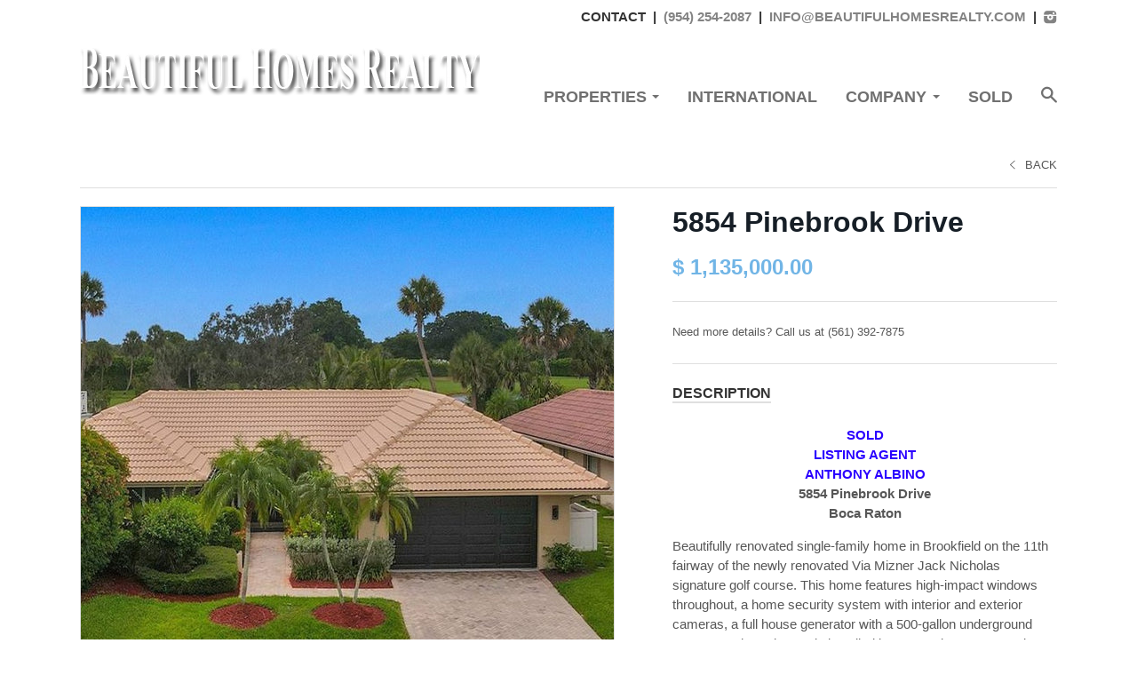

--- FILE ---
content_type: text/html; charset=utf-8
request_url: https://www.beautifulhomesrealty.com/products/5854-pinebrook-drive
body_size: 19971
content:
<!doctype html>

<!--[if IE 8 ]>    <html class="ie8"> <![endif]-->
<!--[if IE 9 ]>    <html class="ie9"> <![endif]-->
<!--[if (gt IE 9)|!(IE)]><!--> <html> <!--<![endif]-->

  <head>
    <meta charset="utf-8"> 
    <meta http-equiv="X-UA-Compatible" content="IE=edge,chrome=1">
    <meta name="viewport" content="width=device-width, initial-scale=1, maximum-scale=1">

    
      <title>5854 Pinebrook Drive | beautifulhomesrealty</title>
    

    <link rel="canonical" href="https://www.beautifulhomesrealty.com/products/5854-pinebrook-drive"/>

    
      <link rel="shortcut icon" href="//www.beautifulhomesrealty.com/cdn/shop/t/2/assets/favicon.png?v=20004031477565688351569442008" type="image/png">
    

    

    


  <meta property="og:type" content="product">
  <meta property="og:title" content="5854 Pinebrook Drive">
  
    <meta property="og:image" content="http://www.beautifulhomesrealty.com/cdn/shop/products/GetMedia_abfe1888-3ad0-4b49-bcdb-21cd61600ed0_grande.jpg?v=1717532263">
    <meta property="og:image:secure_url" content="https://www.beautifulhomesrealty.com/cdn/shop/products/GetMedia_abfe1888-3ad0-4b49-bcdb-21cd61600ed0_grande.jpg?v=1717532263">
  
    <meta property="og:image" content="http://www.beautifulhomesrealty.com/cdn/shop/products/GetMedia_2_82123452-3361-4053-8f31-76f1ed17a49f_grande.jpg?v=1717532249">
    <meta property="og:image:secure_url" content="https://www.beautifulhomesrealty.com/cdn/shop/products/GetMedia_2_82123452-3361-4053-8f31-76f1ed17a49f_grande.jpg?v=1717532249">
  
    <meta property="og:image" content="http://www.beautifulhomesrealty.com/cdn/shop/products/GetMedia_3_6d7c235d-58ef-457b-97a7-a60a1d6fcdd5_grande.jpg?v=1717532249">
    <meta property="og:image:secure_url" content="https://www.beautifulhomesrealty.com/cdn/shop/products/GetMedia_3_6d7c235d-58ef-457b-97a7-a60a1d6fcdd5_grande.jpg?v=1717532249">
  
  <meta property="og:price:amount" content="1,135,000.00">
  <meta property="og:price:currency" content="USD">
  

  <meta property="og:description" content="SOLD LISTING AGENT ANTHONY ALBINO 5854 Pinebrook Drive Boca Raton Beautifully renovated single-family home in Brookfield on the 11th fairway of the newly renovated Via Mizner Jack Nicholas signature golf course. This home features high-impact windows throughout, a home security system with interior and exterior cameras">

<meta property="og:url" content="https://www.beautifulhomesrealty.com/products/5854-pinebrook-drive">
<meta property="og:site_name" content="beautifulhomesrealty">
    


  <meta name="twitter:card" content="product">
  <meta name="twitter:title" content="5854 Pinebrook Drive">
  <meta name="twitter:description" content="SOLD LISTING AGENT ANTHONY ALBINO 5854 Pinebrook Drive Boca Raton Beautifully renovated single-family home in Brookfield on the 11th fairway of the newly renovated Via Mizner Jack Nicholas signature golf course. This home features high-impact windows throughout, a home security system with interior and exterior cameras, a full house generator with a 500-gallon underground propane tank, and a newly installed impact-resistant garage door. The open kitchen features quartzite counters, all-white cabinets, and stainless-steel appliances with an under-counter wine refrigerator. Commercial-sized wine refrigerators have been installed in the coat closet space but can easily be restored to a closet for additional storage. The open floor plan features bamboo and tile throughout with no carpeting. Sliding doors lead from the dining, living, and master bedroom to the backyard pool deck overlooking the fairway. The heat-resistant marble pavers on the pool deck keep">
  <meta name="twitter:image" content="https://www.beautifulhomesrealty.com/cdn/shop/products/GetMedia_abfe1888-3ad0-4b49-bcdb-21cd61600ed0_medium.jpg?v=1717532263">
  <meta name="twitter:image:width" content="240">
  <meta name="twitter:image:height" content="240">
  <meta name="twitter:label1" content="Price">
  <meta name="twitter:data1" content="$ 1,135,000.00 USD">
  
    <meta name="twitter:label2" content="Brand">
    <meta name="twitter:data2" content="beautifulhomesrealty">
  
  

    <script>window.performance && window.performance.mark && window.performance.mark('shopify.content_for_header.start');</script><meta id="shopify-digital-wallet" name="shopify-digital-wallet" content="/8313361/digital_wallets/dialog">
<link rel="alternate" type="application/json+oembed" href="https://www.beautifulhomesrealty.com/products/5854-pinebrook-drive.oembed">
<script async="async" src="/checkouts/internal/preloads.js?locale=en-US"></script>
<script id="shopify-features" type="application/json">{"accessToken":"99a1bfa7c9a7aab9f556e42def73c61c","betas":["rich-media-storefront-analytics"],"domain":"www.beautifulhomesrealty.com","predictiveSearch":true,"shopId":8313361,"locale":"en"}</script>
<script>var Shopify = Shopify || {};
Shopify.shop = "beautifulhomesrealty.myshopify.com";
Shopify.locale = "en";
Shopify.currency = {"active":"USD","rate":"1.0"};
Shopify.country = "US";
Shopify.theme = {"name":"Focal","id":11443677,"schema_name":null,"schema_version":null,"theme_store_id":714,"role":"main"};
Shopify.theme.handle = "null";
Shopify.theme.style = {"id":null,"handle":null};
Shopify.cdnHost = "www.beautifulhomesrealty.com/cdn";
Shopify.routes = Shopify.routes || {};
Shopify.routes.root = "/";</script>
<script type="module">!function(o){(o.Shopify=o.Shopify||{}).modules=!0}(window);</script>
<script>!function(o){function n(){var o=[];function n(){o.push(Array.prototype.slice.apply(arguments))}return n.q=o,n}var t=o.Shopify=o.Shopify||{};t.loadFeatures=n(),t.autoloadFeatures=n()}(window);</script>
<script id="shop-js-analytics" type="application/json">{"pageType":"product"}</script>
<script defer="defer" async type="module" src="//www.beautifulhomesrealty.com/cdn/shopifycloud/shop-js/modules/v2/client.init-shop-cart-sync_BT-GjEfc.en.esm.js"></script>
<script defer="defer" async type="module" src="//www.beautifulhomesrealty.com/cdn/shopifycloud/shop-js/modules/v2/chunk.common_D58fp_Oc.esm.js"></script>
<script defer="defer" async type="module" src="//www.beautifulhomesrealty.com/cdn/shopifycloud/shop-js/modules/v2/chunk.modal_xMitdFEc.esm.js"></script>
<script type="module">
  await import("//www.beautifulhomesrealty.com/cdn/shopifycloud/shop-js/modules/v2/client.init-shop-cart-sync_BT-GjEfc.en.esm.js");
await import("//www.beautifulhomesrealty.com/cdn/shopifycloud/shop-js/modules/v2/chunk.common_D58fp_Oc.esm.js");
await import("//www.beautifulhomesrealty.com/cdn/shopifycloud/shop-js/modules/v2/chunk.modal_xMitdFEc.esm.js");

  window.Shopify.SignInWithShop?.initShopCartSync?.({"fedCMEnabled":true,"windoidEnabled":true});

</script>
<script>(function() {
  var isLoaded = false;
  function asyncLoad() {
    if (isLoaded) return;
    isLoaded = true;
    var urls = ["https:\/\/api.chated.io\/sdk\/v1\/popups\/ff8072cc-6142-4175-ad6b-026f2e50767e.js?shop=beautifulhomesrealty.myshopify.com","https:\/\/shy.elfsight.com\/p\/platform.js?shop=beautifulhomesrealty.myshopify.com"];
    for (var i = 0; i < urls.length; i++) {
      var s = document.createElement('script');
      s.type = 'text/javascript';
      s.async = true;
      s.src = urls[i];
      var x = document.getElementsByTagName('script')[0];
      x.parentNode.insertBefore(s, x);
    }
  };
  if(window.attachEvent) {
    window.attachEvent('onload', asyncLoad);
  } else {
    window.addEventListener('load', asyncLoad, false);
  }
})();</script>
<script id="__st">var __st={"a":8313361,"offset":-18000,"reqid":"1cdea9af-7e1d-4b7d-ada3-968a02317654-1769075482","pageurl":"www.beautifulhomesrealty.com\/products\/5854-pinebrook-drive","u":"dbe2a74d3a93","p":"product","rtyp":"product","rid":7455762514105};</script>
<script>window.ShopifyPaypalV4VisibilityTracking = true;</script>
<script id="captcha-bootstrap">!function(){'use strict';const t='contact',e='account',n='new_comment',o=[[t,t],['blogs',n],['comments',n],[t,'customer']],c=[[e,'customer_login'],[e,'guest_login'],[e,'recover_customer_password'],[e,'create_customer']],r=t=>t.map((([t,e])=>`form[action*='/${t}']:not([data-nocaptcha='true']) input[name='form_type'][value='${e}']`)).join(','),a=t=>()=>t?[...document.querySelectorAll(t)].map((t=>t.form)):[];function s(){const t=[...o],e=r(t);return a(e)}const i='password',u='form_key',d=['recaptcha-v3-token','g-recaptcha-response','h-captcha-response',i],f=()=>{try{return window.sessionStorage}catch{return}},m='__shopify_v',_=t=>t.elements[u];function p(t,e,n=!1){try{const o=window.sessionStorage,c=JSON.parse(o.getItem(e)),{data:r}=function(t){const{data:e,action:n}=t;return t[m]||n?{data:e,action:n}:{data:t,action:n}}(c);for(const[e,n]of Object.entries(r))t.elements[e]&&(t.elements[e].value=n);n&&o.removeItem(e)}catch(o){console.error('form repopulation failed',{error:o})}}const l='form_type',E='cptcha';function T(t){t.dataset[E]=!0}const w=window,h=w.document,L='Shopify',v='ce_forms',y='captcha';let A=!1;((t,e)=>{const n=(g='f06e6c50-85a8-45c8-87d0-21a2b65856fe',I='https://cdn.shopify.com/shopifycloud/storefront-forms-hcaptcha/ce_storefront_forms_captcha_hcaptcha.v1.5.2.iife.js',D={infoText:'Protected by hCaptcha',privacyText:'Privacy',termsText:'Terms'},(t,e,n)=>{const o=w[L][v],c=o.bindForm;if(c)return c(t,g,e,D).then(n);var r;o.q.push([[t,g,e,D],n]),r=I,A||(h.body.append(Object.assign(h.createElement('script'),{id:'captcha-provider',async:!0,src:r})),A=!0)});var g,I,D;w[L]=w[L]||{},w[L][v]=w[L][v]||{},w[L][v].q=[],w[L][y]=w[L][y]||{},w[L][y].protect=function(t,e){n(t,void 0,e),T(t)},Object.freeze(w[L][y]),function(t,e,n,w,h,L){const[v,y,A,g]=function(t,e,n){const i=e?o:[],u=t?c:[],d=[...i,...u],f=r(d),m=r(i),_=r(d.filter((([t,e])=>n.includes(e))));return[a(f),a(m),a(_),s()]}(w,h,L),I=t=>{const e=t.target;return e instanceof HTMLFormElement?e:e&&e.form},D=t=>v().includes(t);t.addEventListener('submit',(t=>{const e=I(t);if(!e)return;const n=D(e)&&!e.dataset.hcaptchaBound&&!e.dataset.recaptchaBound,o=_(e),c=g().includes(e)&&(!o||!o.value);(n||c)&&t.preventDefault(),c&&!n&&(function(t){try{if(!f())return;!function(t){const e=f();if(!e)return;const n=_(t);if(!n)return;const o=n.value;o&&e.removeItem(o)}(t);const e=Array.from(Array(32),(()=>Math.random().toString(36)[2])).join('');!function(t,e){_(t)||t.append(Object.assign(document.createElement('input'),{type:'hidden',name:u})),t.elements[u].value=e}(t,e),function(t,e){const n=f();if(!n)return;const o=[...t.querySelectorAll(`input[type='${i}']`)].map((({name:t})=>t)),c=[...d,...o],r={};for(const[a,s]of new FormData(t).entries())c.includes(a)||(r[a]=s);n.setItem(e,JSON.stringify({[m]:1,action:t.action,data:r}))}(t,e)}catch(e){console.error('failed to persist form',e)}}(e),e.submit())}));const S=(t,e)=>{t&&!t.dataset[E]&&(n(t,e.some((e=>e===t))),T(t))};for(const o of['focusin','change'])t.addEventListener(o,(t=>{const e=I(t);D(e)&&S(e,y())}));const B=e.get('form_key'),M=e.get(l),P=B&&M;t.addEventListener('DOMContentLoaded',(()=>{const t=y();if(P)for(const e of t)e.elements[l].value===M&&p(e,B);[...new Set([...A(),...v().filter((t=>'true'===t.dataset.shopifyCaptcha))])].forEach((e=>S(e,t)))}))}(h,new URLSearchParams(w.location.search),n,t,e,['guest_login'])})(!0,!0)}();</script>
<script integrity="sha256-4kQ18oKyAcykRKYeNunJcIwy7WH5gtpwJnB7kiuLZ1E=" data-source-attribution="shopify.loadfeatures" defer="defer" src="//www.beautifulhomesrealty.com/cdn/shopifycloud/storefront/assets/storefront/load_feature-a0a9edcb.js" crossorigin="anonymous"></script>
<script data-source-attribution="shopify.dynamic_checkout.dynamic.init">var Shopify=Shopify||{};Shopify.PaymentButton=Shopify.PaymentButton||{isStorefrontPortableWallets:!0,init:function(){window.Shopify.PaymentButton.init=function(){};var t=document.createElement("script");t.src="https://www.beautifulhomesrealty.com/cdn/shopifycloud/portable-wallets/latest/portable-wallets.en.js",t.type="module",document.head.appendChild(t)}};
</script>
<script data-source-attribution="shopify.dynamic_checkout.buyer_consent">
  function portableWalletsHideBuyerConsent(e){var t=document.getElementById("shopify-buyer-consent"),n=document.getElementById("shopify-subscription-policy-button");t&&n&&(t.classList.add("hidden"),t.setAttribute("aria-hidden","true"),n.removeEventListener("click",e))}function portableWalletsShowBuyerConsent(e){var t=document.getElementById("shopify-buyer-consent"),n=document.getElementById("shopify-subscription-policy-button");t&&n&&(t.classList.remove("hidden"),t.removeAttribute("aria-hidden"),n.addEventListener("click",e))}window.Shopify?.PaymentButton&&(window.Shopify.PaymentButton.hideBuyerConsent=portableWalletsHideBuyerConsent,window.Shopify.PaymentButton.showBuyerConsent=portableWalletsShowBuyerConsent);
</script>
<script data-source-attribution="shopify.dynamic_checkout.cart.bootstrap">document.addEventListener("DOMContentLoaded",(function(){function t(){return document.querySelector("shopify-accelerated-checkout-cart, shopify-accelerated-checkout")}if(t())Shopify.PaymentButton.init();else{new MutationObserver((function(e,n){t()&&(Shopify.PaymentButton.init(),n.disconnect())})).observe(document.body,{childList:!0,subtree:!0})}}));
</script>

<script>window.performance && window.performance.mark && window.performance.mark('shopify.content_for_header.end');</script>

    

    

    

    

    

    

    

    

    
      <link href="//fonts.googleapis.com/css?family=Montserrat:700" rel="stylesheet" type="text/css" media="all" />
    

    <link href="//www.beautifulhomesrealty.com/cdn/shop/t/2/assets/theme.scss.css?v=24842074162147272961767381129" rel="stylesheet" type="text/css" media="all" />

    <!--[if IE 8]>
      <link href="//www.beautifulhomesrealty.com/cdn/shop/t/2/assets/ie8.scss.css?v=61127523105061127931429549317" rel="stylesheet" type="text/css" media="all" />
      <script src="//www.beautifulhomesrealty.com/cdn/shop/t/2/assets/ie8-polyfills.js?v=172922152137562220111429031553" type="text/javascript"></script>
    <![endif]-->

    <!--[if lte IE 9]>
      <link href="//www.beautifulhomesrealty.com/cdn/shop/t/2/assets/ie9.scss.css?v=147142972185646758851692991941" rel="stylesheet" type="text/css" media="all" />
    <![endif]-->

    <script src="//ajax.googleapis.com/ajax/libs/jquery/1.11.2/jquery.min.js" type="text/javascript"></script>
    <script src="//cdnjs.cloudflare.com/ajax/libs/modernizr/2.8.3/modernizr.min.js" type="text/javascript"></script>

    <script>
      _BISConfig = { button: { visible: false } };

      // This allows to expose several variables to the global scope, to be used in scripts
      window.shop = {
        template: "product",
        currentPage: 1,
        customerIsLogged: false,
        shopCurrency: "USD",
        moneyFormat: "$ {{amount}}",
        moneyWithCurrencyFormat: "$ {{amount}} USD",
        collectionDefaultSortBy: null
      }
    </script>
  <!-- BEGIN app block: shopify://apps/ta-labels-badges/blocks/bss-pl-config-data/91bfe765-b604-49a1-805e-3599fa600b24 --><script
    id='bss-pl-config-data'
>
	let TAE_StoreId = "45966";
	if (typeof BSS_PL == 'undefined' || TAE_StoreId !== "") {
  		var BSS_PL = {};
		BSS_PL.storeId = 45966;
		BSS_PL.currentPlan = "ten_usd";
		BSS_PL.apiServerProduction = "https://product-labels.tech-arms.io";
		BSS_PL.publicAccessToken = "null";
		BSS_PL.customerTags = "null";
		BSS_PL.customerId = "null";
		BSS_PL.storeIdCustomOld = 10678;
		BSS_PL.storeIdOldWIthPriority = 12200;
		BSS_PL.storeIdOptimizeAppendLabel = 59637
		BSS_PL.optimizeCodeIds = null; 
		BSS_PL.extendedFeatureIds = null;
		BSS_PL.integration = {"laiReview":{"status":0,"config":[]}};
		BSS_PL.settingsData  = {};
		BSS_PL.configProductMetafields = [];
		BSS_PL.configVariantMetafields = [];
		
		BSS_PL.configData = [].concat({"id":120681,"name":"Untitled label","priority":0,"enable_priority":0,"enable":1,"pages":"1,2,3,4,7","related_product_tag":null,"first_image_tags":null,"img_url":"","public_img_url":"","position":0,"apply":0,"product_type":2,"exclude_products":6,"collection_image_type":0,"product":"","variant":"","collection":"","exclude_product_ids":"","collection_image":"","inventory":0,"tags":"__label:Sold,sold","excludeTags":"","vendors":"","from_price":null,"to_price":null,"domain_id":45966,"locations":"","enable_allowed_countries":0,"locales":"","enable_allowed_locales":0,"enable_visibility_date":0,"from_date":null,"to_date":null,"enable_discount_range":0,"discount_type":1,"discount_from":null,"discount_to":null,"label_text":"SOLD","label_text_color":"#ffffff","label_text_background_color":{"type":"hex","value":"#0d02b1ff"},"label_text_font_size":16,"label_text_no_image":1,"label_text_in_stock":"In Stock","label_text_out_stock":"Sold out","label_shadow":{"blur":"0","h_offset":0,"v_offset":0},"label_opacity":100,"topBottom_padding":4,"border_radius":"0px 0px 0px 0px","border_style":null,"border_size":null,"border_color":null,"label_shadow_color":"#808080","label_text_style":2,"label_text_font_family":null,"label_text_font_url":null,"customer_label_preview_image":"/static/adminhtml/images/sample.webp","label_preview_image":"/static/adminhtml/images/sample.webp","label_text_enable":1,"customer_tags":"","exclude_customer_tags":"","customer_type":"allcustomers","exclude_customers":"all_customer_tags","label_on_image":"1","label_type":1,"badge_type":0,"custom_selector":null,"margin_top":0,"margin_bottom":0,"mobile_height_label":18,"mobile_width_label":25,"mobile_font_size_label":12,"emoji":null,"emoji_position":null,"transparent_background":"0","custom_page":null,"check_custom_page":false,"include_custom_page":null,"check_include_custom_page":false,"margin_left":100,"instock":null,"price_range_from":null,"price_range_to":null,"enable_price_range":0,"enable_product_publish":0,"customer_selected_product":null,"selected_product":null,"product_publish_from":null,"product_publish_to":null,"enable_countdown_timer":0,"option_format_countdown":0,"countdown_time":null,"option_end_countdown":null,"start_day_countdown":null,"countdown_type":1,"countdown_daily_from_time":null,"countdown_daily_to_time":null,"countdown_interval_start_time":null,"countdown_interval_length":"00:48:00","countdown_interval_break_length":"00:24:00","public_url_s3":"","enable_visibility_period":0,"visibility_period":1,"createdAt":"2024-06-04T18:52:40.000Z","customer_ids":"","exclude_customer_ids":"","angle":0,"toolTipText":"","label_shape":"trapezoid","label_shape_type":1,"mobile_fixed_percent_label":"percentage","desktop_width_label":25,"desktop_height_label":18,"desktop_fixed_percent_label":"percentage","mobile_position":0,"desktop_label_unlimited_top":33,"desktop_label_unlimited_left":33,"mobile_label_unlimited_top":33,"mobile_label_unlimited_left":33,"mobile_margin_top":0,"mobile_margin_left":100,"mobile_config_label_enable":null,"mobile_default_config":1,"mobile_margin_bottom":0,"enable_fixed_time":0,"fixed_time":null,"statusLabelHoverText":0,"labelHoverTextLink":{"url":"","is_open_in_newtab":true},"labelAltText":"","statusLabelAltText":0,"enable_badge_stock":0,"badge_stock_style":1,"badge_stock_config":null,"enable_multi_badge":0,"animation_type":0,"animation_duration":2,"animation_repeat_option":0,"animation_repeat":0,"desktop_show_badges":1,"mobile_show_badges":1,"desktop_show_labels":1,"mobile_show_labels":1,"label_text_unlimited_stock":"Unlimited Stock","img_plan_id":0,"label_badge_type":"text","deletedAt":null,"desktop_lock_aspect_ratio":true,"mobile_lock_aspect_ratio":true,"img_aspect_ratio":1,"preview_board_width":408,"preview_board_height":408,"set_size_on_mobile":false,"set_position_on_mobile":true,"set_margin_on_mobile":true,"from_stock":0,"to_stock":0,"condition_product_title":"{\"enable\":false,\"type\":1,\"content\":\"\"}","conditions_apply_type":"{}","public_font_url":null,"font_size_ratio":null,"group_ids":null,"metafields":null,"no_ratio_height":false,"updatedAt":"2024-06-04T19:04:42.000Z","multipleBadge":null,"translations":[],"label_id":120681,"label_text_id":120681,"bg_style":"solid"},);

		
		BSS_PL.configDataBanner = [].concat();

		
		BSS_PL.configDataPopup = [].concat();

		
		BSS_PL.configDataLabelGroup = [].concat();
		
		
		BSS_PL.collectionID = ``;
		BSS_PL.collectionHandle = ``;
		BSS_PL.collectionTitle = ``;

		
		BSS_PL.conditionConfigData = [].concat();
	}
</script>




<style>
    
    

</style>

<script>
    function bssLoadScripts(src, callback, isDefer = false) {
        const scriptTag = document.createElement('script');
        document.head.appendChild(scriptTag);
        scriptTag.src = src;
        if (isDefer) {
            scriptTag.defer = true;
        } else {
            scriptTag.async = true;
        }
        if (callback) {
            scriptTag.addEventListener('load', function () {
                callback();
            });
        }
    }
    const scriptUrls = [
        "https://cdn.shopify.com/extensions/019bdf67-379d-7b8b-a73d-7733aa4407b8/product-label-559/assets/bss-pl-init-helper.js",
        "https://cdn.shopify.com/extensions/019bdf67-379d-7b8b-a73d-7733aa4407b8/product-label-559/assets/bss-pl-init-config-run-scripts.js",
    ];
    Promise.all(scriptUrls.map((script) => new Promise((resolve) => bssLoadScripts(script, resolve)))).then((res) => {
        console.log('BSS scripts loaded');
        window.bssScriptsLoaded = true;
    });

	function bssInitScripts() {
		if (BSS_PL.configData.length) {
			const enabledFeature = [
				{ type: 1, script: "https://cdn.shopify.com/extensions/019bdf67-379d-7b8b-a73d-7733aa4407b8/product-label-559/assets/bss-pl-init-for-label.js" },
				{ type: 2, badge: [0, 7, 8], script: "https://cdn.shopify.com/extensions/019bdf67-379d-7b8b-a73d-7733aa4407b8/product-label-559/assets/bss-pl-init-for-badge-product-name.js" },
				{ type: 2, badge: [1, 11], script: "https://cdn.shopify.com/extensions/019bdf67-379d-7b8b-a73d-7733aa4407b8/product-label-559/assets/bss-pl-init-for-badge-product-image.js" },
				{ type: 2, badge: 2, script: "https://cdn.shopify.com/extensions/019bdf67-379d-7b8b-a73d-7733aa4407b8/product-label-559/assets/bss-pl-init-for-badge-custom-selector.js" },
				{ type: 2, badge: [3, 9, 10], script: "https://cdn.shopify.com/extensions/019bdf67-379d-7b8b-a73d-7733aa4407b8/product-label-559/assets/bss-pl-init-for-badge-price.js" },
				{ type: 2, badge: 4, script: "https://cdn.shopify.com/extensions/019bdf67-379d-7b8b-a73d-7733aa4407b8/product-label-559/assets/bss-pl-init-for-badge-add-to-cart-btn.js" },
				{ type: 2, badge: 5, script: "https://cdn.shopify.com/extensions/019bdf67-379d-7b8b-a73d-7733aa4407b8/product-label-559/assets/bss-pl-init-for-badge-quantity-box.js" },
				{ type: 2, badge: 6, script: "https://cdn.shopify.com/extensions/019bdf67-379d-7b8b-a73d-7733aa4407b8/product-label-559/assets/bss-pl-init-for-badge-buy-it-now-btn.js" }
			]
				.filter(({ type, badge }) => BSS_PL.configData.some(item => item.label_type === type && (badge === undefined || (Array.isArray(badge) ? badge.includes(item.badge_type) : item.badge_type === badge))) || (type === 1 && BSS_PL.configDataLabelGroup && BSS_PL.configDataLabelGroup.length))
				.map(({ script }) => script);
				
            enabledFeature.forEach((src) => bssLoadScripts(src));

            if (enabledFeature.length) {
                const src = "https://cdn.shopify.com/extensions/019bdf67-379d-7b8b-a73d-7733aa4407b8/product-label-559/assets/bss-product-label-js.js";
                bssLoadScripts(src);
            }
        }

        if (BSS_PL.configDataBanner && BSS_PL.configDataBanner.length) {
            const src = "https://cdn.shopify.com/extensions/019bdf67-379d-7b8b-a73d-7733aa4407b8/product-label-559/assets/bss-product-label-banner.js";
            bssLoadScripts(src);
        }

        if (BSS_PL.configDataPopup && BSS_PL.configDataPopup.length) {
            const src = "https://cdn.shopify.com/extensions/019bdf67-379d-7b8b-a73d-7733aa4407b8/product-label-559/assets/bss-product-label-popup.js";
            bssLoadScripts(src);
        }

        if (window.location.search.includes('bss-pl-custom-selector')) {
            const src = "https://cdn.shopify.com/extensions/019bdf67-379d-7b8b-a73d-7733aa4407b8/product-label-559/assets/bss-product-label-custom-position.js";
            bssLoadScripts(src, null, true);
        }
    }
    bssInitScripts();
</script>


<!-- END app block --><link href="https://cdn.shopify.com/extensions/019bdf67-379d-7b8b-a73d-7733aa4407b8/product-label-559/assets/bss-pl-style.min.css" rel="stylesheet" type="text/css" media="all">
<link href="https://monorail-edge.shopifysvc.com" rel="dns-prefetch">
<script>(function(){if ("sendBeacon" in navigator && "performance" in window) {try {var session_token_from_headers = performance.getEntriesByType('navigation')[0].serverTiming.find(x => x.name == '_s').description;} catch {var session_token_from_headers = undefined;}var session_cookie_matches = document.cookie.match(/_shopify_s=([^;]*)/);var session_token_from_cookie = session_cookie_matches && session_cookie_matches.length === 2 ? session_cookie_matches[1] : "";var session_token = session_token_from_headers || session_token_from_cookie || "";function handle_abandonment_event(e) {var entries = performance.getEntries().filter(function(entry) {return /monorail-edge.shopifysvc.com/.test(entry.name);});if (!window.abandonment_tracked && entries.length === 0) {window.abandonment_tracked = true;var currentMs = Date.now();var navigation_start = performance.timing.navigationStart;var payload = {shop_id: 8313361,url: window.location.href,navigation_start,duration: currentMs - navigation_start,session_token,page_type: "product"};window.navigator.sendBeacon("https://monorail-edge.shopifysvc.com/v1/produce", JSON.stringify({schema_id: "online_store_buyer_site_abandonment/1.1",payload: payload,metadata: {event_created_at_ms: currentMs,event_sent_at_ms: currentMs}}));}}window.addEventListener('pagehide', handle_abandonment_event);}}());</script>
<script id="web-pixels-manager-setup">(function e(e,d,r,n,o){if(void 0===o&&(o={}),!Boolean(null===(a=null===(i=window.Shopify)||void 0===i?void 0:i.analytics)||void 0===a?void 0:a.replayQueue)){var i,a;window.Shopify=window.Shopify||{};var t=window.Shopify;t.analytics=t.analytics||{};var s=t.analytics;s.replayQueue=[],s.publish=function(e,d,r){return s.replayQueue.push([e,d,r]),!0};try{self.performance.mark("wpm:start")}catch(e){}var l=function(){var e={modern:/Edge?\/(1{2}[4-9]|1[2-9]\d|[2-9]\d{2}|\d{4,})\.\d+(\.\d+|)|Firefox\/(1{2}[4-9]|1[2-9]\d|[2-9]\d{2}|\d{4,})\.\d+(\.\d+|)|Chrom(ium|e)\/(9{2}|\d{3,})\.\d+(\.\d+|)|(Maci|X1{2}).+ Version\/(15\.\d+|(1[6-9]|[2-9]\d|\d{3,})\.\d+)([,.]\d+|)( \(\w+\)|)( Mobile\/\w+|) Safari\/|Chrome.+OPR\/(9{2}|\d{3,})\.\d+\.\d+|(CPU[ +]OS|iPhone[ +]OS|CPU[ +]iPhone|CPU IPhone OS|CPU iPad OS)[ +]+(15[._]\d+|(1[6-9]|[2-9]\d|\d{3,})[._]\d+)([._]\d+|)|Android:?[ /-](13[3-9]|1[4-9]\d|[2-9]\d{2}|\d{4,})(\.\d+|)(\.\d+|)|Android.+Firefox\/(13[5-9]|1[4-9]\d|[2-9]\d{2}|\d{4,})\.\d+(\.\d+|)|Android.+Chrom(ium|e)\/(13[3-9]|1[4-9]\d|[2-9]\d{2}|\d{4,})\.\d+(\.\d+|)|SamsungBrowser\/([2-9]\d|\d{3,})\.\d+/,legacy:/Edge?\/(1[6-9]|[2-9]\d|\d{3,})\.\d+(\.\d+|)|Firefox\/(5[4-9]|[6-9]\d|\d{3,})\.\d+(\.\d+|)|Chrom(ium|e)\/(5[1-9]|[6-9]\d|\d{3,})\.\d+(\.\d+|)([\d.]+$|.*Safari\/(?![\d.]+ Edge\/[\d.]+$))|(Maci|X1{2}).+ Version\/(10\.\d+|(1[1-9]|[2-9]\d|\d{3,})\.\d+)([,.]\d+|)( \(\w+\)|)( Mobile\/\w+|) Safari\/|Chrome.+OPR\/(3[89]|[4-9]\d|\d{3,})\.\d+\.\d+|(CPU[ +]OS|iPhone[ +]OS|CPU[ +]iPhone|CPU IPhone OS|CPU iPad OS)[ +]+(10[._]\d+|(1[1-9]|[2-9]\d|\d{3,})[._]\d+)([._]\d+|)|Android:?[ /-](13[3-9]|1[4-9]\d|[2-9]\d{2}|\d{4,})(\.\d+|)(\.\d+|)|Mobile Safari.+OPR\/([89]\d|\d{3,})\.\d+\.\d+|Android.+Firefox\/(13[5-9]|1[4-9]\d|[2-9]\d{2}|\d{4,})\.\d+(\.\d+|)|Android.+Chrom(ium|e)\/(13[3-9]|1[4-9]\d|[2-9]\d{2}|\d{4,})\.\d+(\.\d+|)|Android.+(UC? ?Browser|UCWEB|U3)[ /]?(15\.([5-9]|\d{2,})|(1[6-9]|[2-9]\d|\d{3,})\.\d+)\.\d+|SamsungBrowser\/(5\.\d+|([6-9]|\d{2,})\.\d+)|Android.+MQ{2}Browser\/(14(\.(9|\d{2,})|)|(1[5-9]|[2-9]\d|\d{3,})(\.\d+|))(\.\d+|)|K[Aa][Ii]OS\/(3\.\d+|([4-9]|\d{2,})\.\d+)(\.\d+|)/},d=e.modern,r=e.legacy,n=navigator.userAgent;return n.match(d)?"modern":n.match(r)?"legacy":"unknown"}(),u="modern"===l?"modern":"legacy",c=(null!=n?n:{modern:"",legacy:""})[u],f=function(e){return[e.baseUrl,"/wpm","/b",e.hashVersion,"modern"===e.buildTarget?"m":"l",".js"].join("")}({baseUrl:d,hashVersion:r,buildTarget:u}),m=function(e){var d=e.version,r=e.bundleTarget,n=e.surface,o=e.pageUrl,i=e.monorailEndpoint;return{emit:function(e){var a=e.status,t=e.errorMsg,s=(new Date).getTime(),l=JSON.stringify({metadata:{event_sent_at_ms:s},events:[{schema_id:"web_pixels_manager_load/3.1",payload:{version:d,bundle_target:r,page_url:o,status:a,surface:n,error_msg:t},metadata:{event_created_at_ms:s}}]});if(!i)return console&&console.warn&&console.warn("[Web Pixels Manager] No Monorail endpoint provided, skipping logging."),!1;try{return self.navigator.sendBeacon.bind(self.navigator)(i,l)}catch(e){}var u=new XMLHttpRequest;try{return u.open("POST",i,!0),u.setRequestHeader("Content-Type","text/plain"),u.send(l),!0}catch(e){return console&&console.warn&&console.warn("[Web Pixels Manager] Got an unhandled error while logging to Monorail."),!1}}}}({version:r,bundleTarget:l,surface:e.surface,pageUrl:self.location.href,monorailEndpoint:e.monorailEndpoint});try{o.browserTarget=l,function(e){var d=e.src,r=e.async,n=void 0===r||r,o=e.onload,i=e.onerror,a=e.sri,t=e.scriptDataAttributes,s=void 0===t?{}:t,l=document.createElement("script"),u=document.querySelector("head"),c=document.querySelector("body");if(l.async=n,l.src=d,a&&(l.integrity=a,l.crossOrigin="anonymous"),s)for(var f in s)if(Object.prototype.hasOwnProperty.call(s,f))try{l.dataset[f]=s[f]}catch(e){}if(o&&l.addEventListener("load",o),i&&l.addEventListener("error",i),u)u.appendChild(l);else{if(!c)throw new Error("Did not find a head or body element to append the script");c.appendChild(l)}}({src:f,async:!0,onload:function(){if(!function(){var e,d;return Boolean(null===(d=null===(e=window.Shopify)||void 0===e?void 0:e.analytics)||void 0===d?void 0:d.initialized)}()){var d=window.webPixelsManager.init(e)||void 0;if(d){var r=window.Shopify.analytics;r.replayQueue.forEach((function(e){var r=e[0],n=e[1],o=e[2];d.publishCustomEvent(r,n,o)})),r.replayQueue=[],r.publish=d.publishCustomEvent,r.visitor=d.visitor,r.initialized=!0}}},onerror:function(){return m.emit({status:"failed",errorMsg:"".concat(f," has failed to load")})},sri:function(e){var d=/^sha384-[A-Za-z0-9+/=]+$/;return"string"==typeof e&&d.test(e)}(c)?c:"",scriptDataAttributes:o}),m.emit({status:"loading"})}catch(e){m.emit({status:"failed",errorMsg:(null==e?void 0:e.message)||"Unknown error"})}}})({shopId: 8313361,storefrontBaseUrl: "https://www.beautifulhomesrealty.com",extensionsBaseUrl: "https://extensions.shopifycdn.com/cdn/shopifycloud/web-pixels-manager",monorailEndpoint: "https://monorail-edge.shopifysvc.com/unstable/produce_batch",surface: "storefront-renderer",enabledBetaFlags: ["2dca8a86"],webPixelsConfigList: [{"id":"shopify-app-pixel","configuration":"{}","eventPayloadVersion":"v1","runtimeContext":"STRICT","scriptVersion":"0450","apiClientId":"shopify-pixel","type":"APP","privacyPurposes":["ANALYTICS","MARKETING"]},{"id":"shopify-custom-pixel","eventPayloadVersion":"v1","runtimeContext":"LAX","scriptVersion":"0450","apiClientId":"shopify-pixel","type":"CUSTOM","privacyPurposes":["ANALYTICS","MARKETING"]}],isMerchantRequest: false,initData: {"shop":{"name":"beautifulhomesrealty","paymentSettings":{"currencyCode":"USD"},"myshopifyDomain":"beautifulhomesrealty.myshopify.com","countryCode":"US","storefrontUrl":"https:\/\/www.beautifulhomesrealty.com"},"customer":null,"cart":null,"checkout":null,"productVariants":[{"price":{"amount":1135000.0,"currencyCode":"USD"},"product":{"title":"5854 Pinebrook Drive","vendor":"beautifulhomesrealty","id":"7455762514105","untranslatedTitle":"5854 Pinebrook Drive","url":"\/products\/5854-pinebrook-drive","type":""},"id":"42653391454393","image":{"src":"\/\/www.beautifulhomesrealty.com\/cdn\/shop\/products\/GetMedia_abfe1888-3ad0-4b49-bcdb-21cd61600ed0.jpg?v=1717532263"},"sku":"","title":"Default Title","untranslatedTitle":"Default Title"}],"purchasingCompany":null},},"https://www.beautifulhomesrealty.com/cdn","fcfee988w5aeb613cpc8e4bc33m6693e112",{"modern":"","legacy":""},{"shopId":"8313361","storefrontBaseUrl":"https:\/\/www.beautifulhomesrealty.com","extensionBaseUrl":"https:\/\/extensions.shopifycdn.com\/cdn\/shopifycloud\/web-pixels-manager","surface":"storefront-renderer","enabledBetaFlags":"[\"2dca8a86\"]","isMerchantRequest":"false","hashVersion":"fcfee988w5aeb613cpc8e4bc33m6693e112","publish":"custom","events":"[[\"page_viewed\",{}],[\"product_viewed\",{\"productVariant\":{\"price\":{\"amount\":1135000.0,\"currencyCode\":\"USD\"},\"product\":{\"title\":\"5854 Pinebrook Drive\",\"vendor\":\"beautifulhomesrealty\",\"id\":\"7455762514105\",\"untranslatedTitle\":\"5854 Pinebrook Drive\",\"url\":\"\/products\/5854-pinebrook-drive\",\"type\":\"\"},\"id\":\"42653391454393\",\"image\":{\"src\":\"\/\/www.beautifulhomesrealty.com\/cdn\/shop\/products\/GetMedia_abfe1888-3ad0-4b49-bcdb-21cd61600ed0.jpg?v=1717532263\"},\"sku\":\"\",\"title\":\"Default Title\",\"untranslatedTitle\":\"Default Title\"}}]]"});</script><script>
  window.ShopifyAnalytics = window.ShopifyAnalytics || {};
  window.ShopifyAnalytics.meta = window.ShopifyAnalytics.meta || {};
  window.ShopifyAnalytics.meta.currency = 'USD';
  var meta = {"product":{"id":7455762514105,"gid":"gid:\/\/shopify\/Product\/7455762514105","vendor":"beautifulhomesrealty","type":"","handle":"5854-pinebrook-drive","variants":[{"id":42653391454393,"price":113500000,"name":"5854 Pinebrook Drive","public_title":null,"sku":""}],"remote":false},"page":{"pageType":"product","resourceType":"product","resourceId":7455762514105,"requestId":"1cdea9af-7e1d-4b7d-ada3-968a02317654-1769075482"}};
  for (var attr in meta) {
    window.ShopifyAnalytics.meta[attr] = meta[attr];
  }
</script>
<script class="analytics">
  (function () {
    var customDocumentWrite = function(content) {
      var jquery = null;

      if (window.jQuery) {
        jquery = window.jQuery;
      } else if (window.Checkout && window.Checkout.$) {
        jquery = window.Checkout.$;
      }

      if (jquery) {
        jquery('body').append(content);
      }
    };

    var hasLoggedConversion = function(token) {
      if (token) {
        return document.cookie.indexOf('loggedConversion=' + token) !== -1;
      }
      return false;
    }

    var setCookieIfConversion = function(token) {
      if (token) {
        var twoMonthsFromNow = new Date(Date.now());
        twoMonthsFromNow.setMonth(twoMonthsFromNow.getMonth() + 2);

        document.cookie = 'loggedConversion=' + token + '; expires=' + twoMonthsFromNow;
      }
    }

    var trekkie = window.ShopifyAnalytics.lib = window.trekkie = window.trekkie || [];
    if (trekkie.integrations) {
      return;
    }
    trekkie.methods = [
      'identify',
      'page',
      'ready',
      'track',
      'trackForm',
      'trackLink'
    ];
    trekkie.factory = function(method) {
      return function() {
        var args = Array.prototype.slice.call(arguments);
        args.unshift(method);
        trekkie.push(args);
        return trekkie;
      };
    };
    for (var i = 0; i < trekkie.methods.length; i++) {
      var key = trekkie.methods[i];
      trekkie[key] = trekkie.factory(key);
    }
    trekkie.load = function(config) {
      trekkie.config = config || {};
      trekkie.config.initialDocumentCookie = document.cookie;
      var first = document.getElementsByTagName('script')[0];
      var script = document.createElement('script');
      script.type = 'text/javascript';
      script.onerror = function(e) {
        var scriptFallback = document.createElement('script');
        scriptFallback.type = 'text/javascript';
        scriptFallback.onerror = function(error) {
                var Monorail = {
      produce: function produce(monorailDomain, schemaId, payload) {
        var currentMs = new Date().getTime();
        var event = {
          schema_id: schemaId,
          payload: payload,
          metadata: {
            event_created_at_ms: currentMs,
            event_sent_at_ms: currentMs
          }
        };
        return Monorail.sendRequest("https://" + monorailDomain + "/v1/produce", JSON.stringify(event));
      },
      sendRequest: function sendRequest(endpointUrl, payload) {
        // Try the sendBeacon API
        if (window && window.navigator && typeof window.navigator.sendBeacon === 'function' && typeof window.Blob === 'function' && !Monorail.isIos12()) {
          var blobData = new window.Blob([payload], {
            type: 'text/plain'
          });

          if (window.navigator.sendBeacon(endpointUrl, blobData)) {
            return true;
          } // sendBeacon was not successful

        } // XHR beacon

        var xhr = new XMLHttpRequest();

        try {
          xhr.open('POST', endpointUrl);
          xhr.setRequestHeader('Content-Type', 'text/plain');
          xhr.send(payload);
        } catch (e) {
          console.log(e);
        }

        return false;
      },
      isIos12: function isIos12() {
        return window.navigator.userAgent.lastIndexOf('iPhone; CPU iPhone OS 12_') !== -1 || window.navigator.userAgent.lastIndexOf('iPad; CPU OS 12_') !== -1;
      }
    };
    Monorail.produce('monorail-edge.shopifysvc.com',
      'trekkie_storefront_load_errors/1.1',
      {shop_id: 8313361,
      theme_id: 11443677,
      app_name: "storefront",
      context_url: window.location.href,
      source_url: "//www.beautifulhomesrealty.com/cdn/s/trekkie.storefront.1bbfab421998800ff09850b62e84b8915387986d.min.js"});

        };
        scriptFallback.async = true;
        scriptFallback.src = '//www.beautifulhomesrealty.com/cdn/s/trekkie.storefront.1bbfab421998800ff09850b62e84b8915387986d.min.js';
        first.parentNode.insertBefore(scriptFallback, first);
      };
      script.async = true;
      script.src = '//www.beautifulhomesrealty.com/cdn/s/trekkie.storefront.1bbfab421998800ff09850b62e84b8915387986d.min.js';
      first.parentNode.insertBefore(script, first);
    };
    trekkie.load(
      {"Trekkie":{"appName":"storefront","development":false,"defaultAttributes":{"shopId":8313361,"isMerchantRequest":null,"themeId":11443677,"themeCityHash":"6537828624400908124","contentLanguage":"en","currency":"USD","eventMetadataId":"87ade202-d1db-46e1-9fe4-8d4c54aba904"},"isServerSideCookieWritingEnabled":true,"monorailRegion":"shop_domain","enabledBetaFlags":["65f19447"]},"Session Attribution":{},"S2S":{"facebookCapiEnabled":false,"source":"trekkie-storefront-renderer","apiClientId":580111}}
    );

    var loaded = false;
    trekkie.ready(function() {
      if (loaded) return;
      loaded = true;

      window.ShopifyAnalytics.lib = window.trekkie;

      var originalDocumentWrite = document.write;
      document.write = customDocumentWrite;
      try { window.ShopifyAnalytics.merchantGoogleAnalytics.call(this); } catch(error) {};
      document.write = originalDocumentWrite;

      window.ShopifyAnalytics.lib.page(null,{"pageType":"product","resourceType":"product","resourceId":7455762514105,"requestId":"1cdea9af-7e1d-4b7d-ada3-968a02317654-1769075482","shopifyEmitted":true});

      var match = window.location.pathname.match(/checkouts\/(.+)\/(thank_you|post_purchase)/)
      var token = match? match[1]: undefined;
      if (!hasLoggedConversion(token)) {
        setCookieIfConversion(token);
        window.ShopifyAnalytics.lib.track("Viewed Product",{"currency":"USD","variantId":42653391454393,"productId":7455762514105,"productGid":"gid:\/\/shopify\/Product\/7455762514105","name":"5854 Pinebrook Drive","price":"1135000.00","sku":"","brand":"beautifulhomesrealty","variant":null,"category":"","nonInteraction":true,"remote":false},undefined,undefined,{"shopifyEmitted":true});
      window.ShopifyAnalytics.lib.track("monorail:\/\/trekkie_storefront_viewed_product\/1.1",{"currency":"USD","variantId":42653391454393,"productId":7455762514105,"productGid":"gid:\/\/shopify\/Product\/7455762514105","name":"5854 Pinebrook Drive","price":"1135000.00","sku":"","brand":"beautifulhomesrealty","variant":null,"category":"","nonInteraction":true,"remote":false,"referer":"https:\/\/www.beautifulhomesrealty.com\/products\/5854-pinebrook-drive"});
      }
    });


        var eventsListenerScript = document.createElement('script');
        eventsListenerScript.async = true;
        eventsListenerScript.src = "//www.beautifulhomesrealty.com/cdn/shopifycloud/storefront/assets/shop_events_listener-3da45d37.js";
        document.getElementsByTagName('head')[0].appendChild(eventsListenerScript);

})();</script>
<script
  defer
  src="https://www.beautifulhomesrealty.com/cdn/shopifycloud/perf-kit/shopify-perf-kit-3.0.4.min.js"
  data-application="storefront-renderer"
  data-shop-id="8313361"
  data-render-region="gcp-us-central1"
  data-page-type="product"
  data-theme-instance-id="11443677"
  data-theme-name=""
  data-theme-version=""
  data-monorail-region="shop_domain"
  data-resource-timing-sampling-rate="10"
  data-shs="true"
  data-shs-beacon="true"
  data-shs-export-with-fetch="true"
  data-shs-logs-sample-rate="1"
  data-shs-beacon-endpoint="https://www.beautifulhomesrealty.com/api/collect"
></script>
</head>

  <body itemscope itemtype="http://schema.org/WebPage" >
    <div class="page-wrapper">
      
  <section class="informational-bar">
    <div class="container">
      <span class="message"></span>
      <span class="contact">
        

        
          Contact

          
            <span class="separator">|</span> <strong>(954) 254-2087</strong>
          

          
            <span class="separator">|</span> <a href="mailto:info@beautifulhomesrealty.com">info@beautifulhomesrealty.com</a>
          

          
            <span class="separator">|</span>

            <ul class="social-networks">
              
            








  <li>
    <a href="http://instagram.com/beautifulhomesrealtyfl"><i class="icon-instagram" title="Instagram"></i></a>
  </li>







          
            </ul>
          
        
      </span>
    </div>
  </section>

      <div class="top-header-container">
  

  <header role="banner" class="header ">
    <div class="container">
    <div class="header-toolbar">
        

        
          
            <li><a href="/account/login"></a></li>
          
        

       </div>

      <h1 class="header-logo">
        
          <a href="/">
            <img class="logo-image" src="//www.beautifulhomesrealty.com/cdn/shop/t/2/assets/header_logo.png?v=182855213640397805751692820264" srcset="//www.beautifulhomesrealty.com/cdn/shop/t/2/assets/header_logo_2x.png?v=80296234156402825181692987930 2x" alt="beautifulhomesrealty" onerror="retinaLogoInvalid()">
          </a>
        
      </h1>

      <nav class="header-nav header-desktop-nav" role="navigation">
        
        <ul class="header-nav-links">
  
    

    
      <li class="is-nested ">
        <a href="/collections/properties" title="">Properties</a>

        

        <ul class="dropdown-level-1">
          
            

            
              <li >
                <a href="/collections/for-sale" title="">For Sale</a>
              </li>
            
          
            

            
              <li >
                <a href="/collections/for-rent" title="">For Lease</a>
              </li>
            
          
        </ul>
      </li>
    
  
    

    
      <li >
        <a href="/collections/international-listings" title="">International</a>
      </li>
    
  
    

    
      <li class="is-nested ">
        <a href="/" title="">Company</a>

        

        <ul class="dropdown-level-1">
          
            

            
              <li >
                <a href="/pages/services" title="">Services</a>
              </li>
            
          
            

            
              <li >
                <a href="/pages/about-us" title="">About</a>
              </li>
            
          
            

            
              <li >
                <a href="/pages/our-realtors" title="">Our Team</a>
              </li>
            
          
            

            
              <li >
                <a href="/pages/careers" title="">Careers</a>
              </li>
            
          
        </ul>
      </li>
    
  
    

    
      <li >
        <a href="/collections/sold" title="">Sold</a>
      </li>
    
  

  <li class="search-link">
    <a href="#mega-search" class="search-toggle fancybox">
      <i class="icon-search" title="Search"></i>
    </a>
  </li>
</ul>

        <div id="mega-search" class="header-search" style="display: none">
          <form action="/search" method="get" class="header-search-form" role="search">
            <input type="hidden" name="type" value="product">
            <input type="search" id="search-autocomplete" name="q" placeholder="Search..." value="" autofocus="autofocus" autocomplete="off">
          </form>
        </div>
      </nav>

      <nav class="header-nav header-mobile-nav" role="navigation">
        <ul class="mobile-nav-tabs">
          <li class="mobile-menu">
            <a href="#" class="tab-icon"><i class="icon-menu"></i></a>

            <div class="tab-content">
              
              <ul class="header-nav-links">
  
    

    
      <li class="is-nested ">
        <a href="/collections/properties" title="">Properties</a>

        
          <a href="#" class="see-more"><i class="icon-plus"></i></a>
        

        <ul class="dropdown-level-1">
          
            

            
              <li >
                <a href="/collections/for-sale" title="">For Sale</a>
              </li>
            
          
            

            
              <li >
                <a href="/collections/for-rent" title="">For Lease</a>
              </li>
            
          
        </ul>
      </li>
    
  
    

    
      <li >
        <a href="/collections/international-listings" title="">International</a>
      </li>
    
  
    

    
      <li class="is-nested ">
        <a href="/" title="">Company</a>

        
          <a href="#" class="see-more"><i class="icon-plus"></i></a>
        

        <ul class="dropdown-level-1">
          
            

            
              <li >
                <a href="/pages/services" title="">Services</a>
              </li>
            
          
            

            
              <li >
                <a href="/pages/about-us" title="">About</a>
              </li>
            
          
            

            
              <li >
                <a href="/pages/our-realtors" title="">Our Team</a>
              </li>
            
          
            

            
              <li >
                <a href="/pages/careers" title="">Careers</a>
              </li>
            
          
        </ul>
      </li>
    
  
    

    
      <li >
        <a href="/collections/sold" title="">Sold</a>
      </li>
    
  

  <li class="search-link">
    <a href="#mega-search" class="search-toggle fancybox">
      <i class="icon-search" title="Search"></i>
    </a>
  </li>
</ul>
            </div>
          </li>

          
            <li class="mobile-customer-links ">
              <a href="#" class="tab-icon"><i class="icon-user"></i></a>

              <div class="tab-content">
                
                  <a href="/account/login" class="button button-primary"></a>
                  <a href="/account/register" class="button button-primary"></a>
                
              </div>
            </li>
          

          

          <li>
            <a href="#" class="tab-icon search-link"><i class="icon-search"></i></a>

            <div class="tab-content">
              <form action="/search" method="get" class="search-form" role="search">
                <input type="hidden" name="type" value="product">
                <input type="search" name="q" placeholder="Search..." value="">
              </form>
            </div>
          </li>
        </ul>
      </nav>
    </div>

    
  </header>
</div>

      <div role="main" class="main-content">
        

<div class="product" itemscope itemtype="//schema.org/Product">
  <meta itemprop="url" content="https://www.beautifulhomesrealty.com/products/5854-pinebrook-drive">
  <meta itemprop="image" content="//www.beautifulhomesrealty.com/cdn/shop/products/GetMedia_abfe1888-3ad0-4b49-bcdb-21cd61600ed0_grande.jpg?v=1717532263">

  <div class="container">
    <div class="page-navigation">
      
      <a href="" class="back right"><i class="icon-arrow-left"></i>Back</a>
    </div>

    <section class="product-showcase">
  <ul class="featured-image-list">
    
    

    

    
      <li class="active" data-image-id="33362877087929">
        

        
          <a href="//www.beautifulhomesrealty.com/cdn/shop/products/GetMedia_abfe1888-3ad0-4b49-bcdb-21cd61600ed0_1024x1024.jpg?v=1717532263" class="fancybox image-showcase image-featured" rel="featured" data-fancybox-title="5854 Pinebrook Drive" data-fancybox-type="image" data-thumbnail="//www.beautifulhomesrealty.com/cdn/shop/products/GetMedia_abfe1888-3ad0-4b49-bcdb-21cd61600ed0_thumb.jpg?v=1717532263">
            <img src="//www.beautifulhomesrealty.com/cdn/shop/products/GetMedia_abfe1888-3ad0-4b49-bcdb-21cd61600ed0_grande.jpg?v=1717532263" alt="5854 Pinebrook Drive">
          </a>
        
      </li>
    
      <li class="" data-image-id="33362875056313">
        

        
          <a href="//www.beautifulhomesrealty.com/cdn/shop/products/GetMedia_2_82123452-3361-4053-8f31-76f1ed17a49f_1024x1024.jpg?v=1717532249" class="fancybox image-showcase image-featured" rel="featured" data-fancybox-title="5854 Pinebrook Drive" data-fancybox-type="image" data-thumbnail="//www.beautifulhomesrealty.com/cdn/shop/products/GetMedia_2_82123452-3361-4053-8f31-76f1ed17a49f_thumb.jpg?v=1717532249">
            <img src="//www.beautifulhomesrealty.com/cdn/shop/products/GetMedia_2_82123452-3361-4053-8f31-76f1ed17a49f_grande.jpg?v=1717532249" alt="5854 Pinebrook Drive">
          </a>
        
      </li>
    
      <li class="" data-image-id="33362874335417">
        

        
          <a href="//www.beautifulhomesrealty.com/cdn/shop/products/GetMedia_3_6d7c235d-58ef-457b-97a7-a60a1d6fcdd5_1024x1024.jpg?v=1717532249" class="fancybox image-showcase image-featured" rel="featured" data-fancybox-title="5854 Pinebrook Drive" data-fancybox-type="image" data-thumbnail="//www.beautifulhomesrealty.com/cdn/shop/products/GetMedia_3_6d7c235d-58ef-457b-97a7-a60a1d6fcdd5_thumb.jpg?v=1717532249">
            <img src="//www.beautifulhomesrealty.com/cdn/shop/products/GetMedia_3_6d7c235d-58ef-457b-97a7-a60a1d6fcdd5_grande.jpg?v=1717532249" alt="5854 Pinebrook Drive">
          </a>
        
      </li>
    
      <li class="" data-image-id="33362876006585">
        

        
          <a href="//www.beautifulhomesrealty.com/cdn/shop/products/GetMedia_4_dd2c2539-e717-4614-8148-41fa970364f9_1024x1024.jpg?v=1717532249" class="fancybox image-showcase image-featured" rel="featured" data-fancybox-title="5854 Pinebrook Drive" data-fancybox-type="image" data-thumbnail="//www.beautifulhomesrealty.com/cdn/shop/products/GetMedia_4_dd2c2539-e717-4614-8148-41fa970364f9_thumb.jpg?v=1717532249">
            <img src="//www.beautifulhomesrealty.com/cdn/shop/products/GetMedia_4_dd2c2539-e717-4614-8148-41fa970364f9_grande.jpg?v=1717532249" alt="5854 Pinebrook Drive">
          </a>
        
      </li>
    
      <li class="" data-image-id="33362875285689">
        

        
          <a href="//www.beautifulhomesrealty.com/cdn/shop/products/GetMedia_5_80a131fc-a7c7-4ce7-9c5b-0965bf86b7f3_1024x1024.jpg?v=1717532249" class="fancybox image-showcase image-featured" rel="featured" data-fancybox-title="5854 Pinebrook Drive" data-fancybox-type="image" data-thumbnail="//www.beautifulhomesrealty.com/cdn/shop/products/GetMedia_5_80a131fc-a7c7-4ce7-9c5b-0965bf86b7f3_thumb.jpg?v=1717532249">
            <img src="//www.beautifulhomesrealty.com/cdn/shop/products/GetMedia_5_80a131fc-a7c7-4ce7-9c5b-0965bf86b7f3_grande.jpg?v=1717532249" alt="5854 Pinebrook Drive">
          </a>
        
      </li>
    
      <li class="" data-image-id="33362876432569">
        

        
          <a href="//www.beautifulhomesrealty.com/cdn/shop/products/GetMedia_6_d2356d44-0e4e-4f20-9961-fce2134f55a8_1024x1024.jpg?v=1717532249" class="fancybox image-showcase image-featured" rel="featured" data-fancybox-title="5854 Pinebrook Drive" data-fancybox-type="image" data-thumbnail="//www.beautifulhomesrealty.com/cdn/shop/products/GetMedia_6_d2356d44-0e4e-4f20-9961-fce2134f55a8_thumb.jpg?v=1717532249">
            <img src="//www.beautifulhomesrealty.com/cdn/shop/products/GetMedia_6_d2356d44-0e4e-4f20-9961-fce2134f55a8_grande.jpg?v=1717532249" alt="5854 Pinebrook Drive">
          </a>
        
      </li>
    
      <li class="" data-image-id="33362874564793">
        

        
          <a href="//www.beautifulhomesrealty.com/cdn/shop/products/GetMedia_7_8bdf61cf-125d-4d9f-9dbe-e39a085e353f_1024x1024.jpg?v=1717532249" class="fancybox image-showcase image-featured" rel="featured" data-fancybox-title="5854 Pinebrook Drive" data-fancybox-type="image" data-thumbnail="//www.beautifulhomesrealty.com/cdn/shop/products/GetMedia_7_8bdf61cf-125d-4d9f-9dbe-e39a085e353f_thumb.jpg?v=1717532249">
            <img src="//www.beautifulhomesrealty.com/cdn/shop/products/GetMedia_7_8bdf61cf-125d-4d9f-9dbe-e39a085e353f_grande.jpg?v=1717532249" alt="5854 Pinebrook Drive">
          </a>
        
      </li>
    
      <li class="" data-image-id="33362874204345">
        

        
          <a href="//www.beautifulhomesrealty.com/cdn/shop/products/GetMedia_8_e16ea24e-e70d-4350-823e-1bb2283bcbe4_1024x1024.jpg?v=1717532249" class="fancybox image-showcase image-featured" rel="featured" data-fancybox-title="5854 Pinebrook Drive" data-fancybox-type="image" data-thumbnail="//www.beautifulhomesrealty.com/cdn/shop/products/GetMedia_8_e16ea24e-e70d-4350-823e-1bb2283bcbe4_thumb.jpg?v=1717532249">
            <img src="//www.beautifulhomesrealty.com/cdn/shop/products/GetMedia_8_e16ea24e-e70d-4350-823e-1bb2283bcbe4_grande.jpg?v=1717532249" alt="5854 Pinebrook Drive">
          </a>
        
      </li>
    
      <li class="" data-image-id="33362875973817">
        

        
          <a href="//www.beautifulhomesrealty.com/cdn/shop/products/GetMedia_9_f9624d49-4693-452e-ac92-1831fa64397e_1024x1024.jpg?v=1717532249" class="fancybox image-showcase image-featured" rel="featured" data-fancybox-title="5854 Pinebrook Drive" data-fancybox-type="image" data-thumbnail="//www.beautifulhomesrealty.com/cdn/shop/products/GetMedia_9_f9624d49-4693-452e-ac92-1831fa64397e_thumb.jpg?v=1717532249">
            <img src="//www.beautifulhomesrealty.com/cdn/shop/products/GetMedia_9_f9624d49-4693-452e-ac92-1831fa64397e_grande.jpg?v=1717532249" alt="5854 Pinebrook Drive">
          </a>
        
      </li>
    
      <li class="" data-image-id="33362875252921">
        

        
          <a href="//www.beautifulhomesrealty.com/cdn/shop/products/GetMedia_10_a54fec62-a8fa-43ae-b6d2-8750fb9eff04_1024x1024.jpg?v=1717532249" class="fancybox image-showcase image-featured" rel="featured" data-fancybox-title="5854 Pinebrook Drive" data-fancybox-type="image" data-thumbnail="//www.beautifulhomesrealty.com/cdn/shop/products/GetMedia_10_a54fec62-a8fa-43ae-b6d2-8750fb9eff04_thumb.jpg?v=1717532249">
            <img src="//www.beautifulhomesrealty.com/cdn/shop/products/GetMedia_10_a54fec62-a8fa-43ae-b6d2-8750fb9eff04_grande.jpg?v=1717532249" alt="5854 Pinebrook Drive">
          </a>
        
      </li>
    
      <li class="" data-image-id="33362876367033">
        

        
          <a href="//www.beautifulhomesrealty.com/cdn/shop/products/GetMedia_11_0bb96b8e-1eb7-4149-ab16-40c56258c5d1_1024x1024.jpg?v=1717532249" class="fancybox image-showcase image-featured" rel="featured" data-fancybox-title="5854 Pinebrook Drive" data-fancybox-type="image" data-thumbnail="//www.beautifulhomesrealty.com/cdn/shop/products/GetMedia_11_0bb96b8e-1eb7-4149-ab16-40c56258c5d1_thumb.jpg?v=1717532249">
            <img src="//www.beautifulhomesrealty.com/cdn/shop/products/GetMedia_11_0bb96b8e-1eb7-4149-ab16-40c56258c5d1_grande.jpg?v=1717532249" alt="5854 Pinebrook Drive">
          </a>
        
      </li>
    
      <li class="" data-image-id="33362874302649">
        

        
          <a href="//www.beautifulhomesrealty.com/cdn/shop/products/GetMedia_12_f2609dd3-6395-4991-8622-efde41548166_1024x1024.jpg?v=1717532249" class="fancybox image-showcase image-featured" rel="featured" data-fancybox-title="5854 Pinebrook Drive" data-fancybox-type="image" data-thumbnail="//www.beautifulhomesrealty.com/cdn/shop/products/GetMedia_12_f2609dd3-6395-4991-8622-efde41548166_thumb.jpg?v=1717532249">
            <img src="//www.beautifulhomesrealty.com/cdn/shop/products/GetMedia_12_f2609dd3-6395-4991-8622-efde41548166_grande.jpg?v=1717532249" alt="5854 Pinebrook Drive">
          </a>
        
      </li>
    
      <li class="" data-image-id="33362874400953">
        

        
          <a href="//www.beautifulhomesrealty.com/cdn/shop/products/GetMedia_13_89f26631-c1e4-42c0-ad30-0b33354e9dfe_1024x1024.jpg?v=1717532249" class="fancybox image-showcase image-featured" rel="featured" data-fancybox-title="5854 Pinebrook Drive" data-fancybox-type="image" data-thumbnail="//www.beautifulhomesrealty.com/cdn/shop/products/GetMedia_13_89f26631-c1e4-42c0-ad30-0b33354e9dfe_thumb.jpg?v=1717532249">
            <img src="//www.beautifulhomesrealty.com/cdn/shop/products/GetMedia_13_89f26631-c1e4-42c0-ad30-0b33354e9dfe_grande.jpg?v=1717532249" alt="5854 Pinebrook Drive">
          </a>
        
      </li>
    
      <li class="" data-image-id="33362876137657">
        

        
          <a href="//www.beautifulhomesrealty.com/cdn/shop/products/GetMedia_14_d902fbee-ffeb-4d6d-ba93-85e89532cd91_1024x1024.jpg?v=1717532249" class="fancybox image-showcase image-featured" rel="featured" data-fancybox-title="5854 Pinebrook Drive" data-fancybox-type="image" data-thumbnail="//www.beautifulhomesrealty.com/cdn/shop/products/GetMedia_14_d902fbee-ffeb-4d6d-ba93-85e89532cd91_thumb.jpg?v=1717532249">
            <img src="//www.beautifulhomesrealty.com/cdn/shop/products/GetMedia_14_d902fbee-ffeb-4d6d-ba93-85e89532cd91_grande.jpg?v=1717532249" alt="5854 Pinebrook Drive">
          </a>
        
      </li>
    
      <li class="" data-image-id="33362874630329">
        

        
          <a href="//www.beautifulhomesrealty.com/cdn/shop/products/GetMedia_15_ae91a190-9f3b-4390-8cc0-f37498ee6765_1024x1024.jpg?v=1717532249" class="fancybox image-showcase image-featured" rel="featured" data-fancybox-title="5854 Pinebrook Drive" data-fancybox-type="image" data-thumbnail="//www.beautifulhomesrealty.com/cdn/shop/products/GetMedia_15_ae91a190-9f3b-4390-8cc0-f37498ee6765_thumb.jpg?v=1717532249">
            <img src="//www.beautifulhomesrealty.com/cdn/shop/products/GetMedia_15_ae91a190-9f3b-4390-8cc0-f37498ee6765_grande.jpg?v=1717532249" alt="5854 Pinebrook Drive">
          </a>
        
      </li>
    
      <li class="" data-image-id="33362875416761">
        

        
          <a href="//www.beautifulhomesrealty.com/cdn/shop/products/GetMedia_16_e240a6ab-98e2-477f-b6f7-9481b3b8193b_1024x1024.jpg?v=1717532249" class="fancybox image-showcase image-featured" rel="featured" data-fancybox-title="5854 Pinebrook Drive" data-fancybox-type="image" data-thumbnail="//www.beautifulhomesrealty.com/cdn/shop/products/GetMedia_16_e240a6ab-98e2-477f-b6f7-9481b3b8193b_thumb.jpg?v=1717532249">
            <img src="//www.beautifulhomesrealty.com/cdn/shop/products/GetMedia_16_e240a6ab-98e2-477f-b6f7-9481b3b8193b_grande.jpg?v=1717532249" alt="5854 Pinebrook Drive">
          </a>
        
      </li>
    
      <li class="" data-image-id="33362876563641">
        

        
          <a href="//www.beautifulhomesrealty.com/cdn/shop/products/GetMedia_17_32a935d6-8d80-401f-a6e1-77fa9bdbb2f5_1024x1024.jpg?v=1717532249" class="fancybox image-showcase image-featured" rel="featured" data-fancybox-title="5854 Pinebrook Drive" data-fancybox-type="image" data-thumbnail="//www.beautifulhomesrealty.com/cdn/shop/products/GetMedia_17_32a935d6-8d80-401f-a6e1-77fa9bdbb2f5_thumb.jpg?v=1717532249">
            <img src="//www.beautifulhomesrealty.com/cdn/shop/products/GetMedia_17_32a935d6-8d80-401f-a6e1-77fa9bdbb2f5_grande.jpg?v=1717532249" alt="5854 Pinebrook Drive">
          </a>
        
      </li>
    
      <li class="" data-image-id="33362874269881">
        

        
          <a href="//www.beautifulhomesrealty.com/cdn/shop/products/GetMedia_18_bf64db8b-6d72-41f9-a357-62aff3a9e9a6_1024x1024.jpg?v=1717532249" class="fancybox image-showcase image-featured" rel="featured" data-fancybox-title="5854 Pinebrook Drive" data-fancybox-type="image" data-thumbnail="//www.beautifulhomesrealty.com/cdn/shop/products/GetMedia_18_bf64db8b-6d72-41f9-a357-62aff3a9e9a6_thumb.jpg?v=1717532249">
            <img src="//www.beautifulhomesrealty.com/cdn/shop/products/GetMedia_18_bf64db8b-6d72-41f9-a357-62aff3a9e9a6_grande.jpg?v=1717532249" alt="5854 Pinebrook Drive">
          </a>
        
      </li>
    
      <li class="" data-image-id="33362876760249">
        

        
          <a href="//www.beautifulhomesrealty.com/cdn/shop/products/GetMedia_19_94598436-fd7f-476a-8e73-a49d5926f131_1024x1024.jpg?v=1717532249" class="fancybox image-showcase image-featured" rel="featured" data-fancybox-title="5854 Pinebrook Drive" data-fancybox-type="image" data-thumbnail="//www.beautifulhomesrealty.com/cdn/shop/products/GetMedia_19_94598436-fd7f-476a-8e73-a49d5926f131_thumb.jpg?v=1717532249">
            <img src="//www.beautifulhomesrealty.com/cdn/shop/products/GetMedia_19_94598436-fd7f-476a-8e73-a49d5926f131_grande.jpg?v=1717532249" alt="5854 Pinebrook Drive">
          </a>
        
      </li>
    
      <li class="" data-image-id="33362877284537">
        

        
          <a href="//www.beautifulhomesrealty.com/cdn/shop/products/GetMedia_20_647a7a31-4ad0-47a1-8ba6-9824dfd91906_1024x1024.jpg?v=1717532249" class="fancybox image-showcase image-featured" rel="featured" data-fancybox-title="5854 Pinebrook Drive" data-fancybox-type="image" data-thumbnail="//www.beautifulhomesrealty.com/cdn/shop/products/GetMedia_20_647a7a31-4ad0-47a1-8ba6-9824dfd91906_thumb.jpg?v=1717532249">
            <img src="//www.beautifulhomesrealty.com/cdn/shop/products/GetMedia_20_647a7a31-4ad0-47a1-8ba6-9824dfd91906_grande.jpg?v=1717532249" alt="5854 Pinebrook Drive">
          </a>
        
      </li>
    
      <li class="" data-image-id="33362876530873">
        

        
          <a href="//www.beautifulhomesrealty.com/cdn/shop/products/GetMedia_21_7f541e47-8d00-4eed-84ac-db74e3eb83eb_1024x1024.jpg?v=1717532249" class="fancybox image-showcase image-featured" rel="featured" data-fancybox-title="5854 Pinebrook Drive" data-fancybox-type="image" data-thumbnail="//www.beautifulhomesrealty.com/cdn/shop/products/GetMedia_21_7f541e47-8d00-4eed-84ac-db74e3eb83eb_thumb.jpg?v=1717532249">
            <img src="//www.beautifulhomesrealty.com/cdn/shop/products/GetMedia_21_7f541e47-8d00-4eed-84ac-db74e3eb83eb_grande.jpg?v=1717532249" alt="5854 Pinebrook Drive">
          </a>
        
      </li>
    
      <li class="" data-image-id="33362875187385">
        

        
          <a href="//www.beautifulhomesrealty.com/cdn/shop/products/GetMedia_22_a1f5ea5a-65c8-4595-a939-350464c141b3_1024x1024.jpg?v=1717532249" class="fancybox image-showcase image-featured" rel="featured" data-fancybox-title="5854 Pinebrook Drive" data-fancybox-type="image" data-thumbnail="//www.beautifulhomesrealty.com/cdn/shop/products/GetMedia_22_a1f5ea5a-65c8-4595-a939-350464c141b3_thumb.jpg?v=1717532249">
            <img src="//www.beautifulhomesrealty.com/cdn/shop/products/GetMedia_22_a1f5ea5a-65c8-4595-a939-350464c141b3_grande.jpg?v=1717532249" alt="5854 Pinebrook Drive">
          </a>
        
      </li>
    
      <li class="" data-image-id="33362875351225">
        

        
          <a href="//www.beautifulhomesrealty.com/cdn/shop/products/GetMedia_23_19e61254-a00a-4d1b-b4ee-73b264aa3c95_1024x1024.jpg?v=1717532249" class="fancybox image-showcase image-featured" rel="featured" data-fancybox-title="5854 Pinebrook Drive" data-fancybox-type="image" data-thumbnail="//www.beautifulhomesrealty.com/cdn/shop/products/GetMedia_23_19e61254-a00a-4d1b-b4ee-73b264aa3c95_thumb.jpg?v=1717532249">
            <img src="//www.beautifulhomesrealty.com/cdn/shop/products/GetMedia_23_19e61254-a00a-4d1b-b4ee-73b264aa3c95_grande.jpg?v=1717532249" alt="5854 Pinebrook Drive">
          </a>
        
      </li>
    
      <li class="" data-image-id="33362875383993">
        

        
          <a href="//www.beautifulhomesrealty.com/cdn/shop/products/GetMedia_24_c1b2e08c-ad10-4a0b-a112-a9b68d7e84d3_1024x1024.jpg?v=1717532249" class="fancybox image-showcase image-featured" rel="featured" data-fancybox-title="5854 Pinebrook Drive" data-fancybox-type="image" data-thumbnail="//www.beautifulhomesrealty.com/cdn/shop/products/GetMedia_24_c1b2e08c-ad10-4a0b-a112-a9b68d7e84d3_thumb.jpg?v=1717532249">
            <img src="//www.beautifulhomesrealty.com/cdn/shop/products/GetMedia_24_c1b2e08c-ad10-4a0b-a112-a9b68d7e84d3_grande.jpg?v=1717532249" alt="5854 Pinebrook Drive">
          </a>
        
      </li>
    
      <li class="" data-image-id="33362876072121">
        

        
          <a href="//www.beautifulhomesrealty.com/cdn/shop/products/GetMedia_25_26556175-96c9-4e19-a12e-a5762b85b3ef_1024x1024.jpg?v=1717532249" class="fancybox image-showcase image-featured" rel="featured" data-fancybox-title="5854 Pinebrook Drive" data-fancybox-type="image" data-thumbnail="//www.beautifulhomesrealty.com/cdn/shop/products/GetMedia_25_26556175-96c9-4e19-a12e-a5762b85b3ef_thumb.jpg?v=1717532249">
            <img src="//www.beautifulhomesrealty.com/cdn/shop/products/GetMedia_25_26556175-96c9-4e19-a12e-a5762b85b3ef_grande.jpg?v=1717532249" alt="5854 Pinebrook Drive">
          </a>
        
      </li>
    
      <li class="" data-image-id="33362875941049">
        

        
          <a href="//www.beautifulhomesrealty.com/cdn/shop/products/GetMedia_26_1ab9ad87-368c-4787-ba97-2aaa250e05ec_1024x1024.jpg?v=1717532249" class="fancybox image-showcase image-featured" rel="featured" data-fancybox-title="5854 Pinebrook Drive" data-fancybox-type="image" data-thumbnail="//www.beautifulhomesrealty.com/cdn/shop/products/GetMedia_26_1ab9ad87-368c-4787-ba97-2aaa250e05ec_thumb.jpg?v=1717532249">
            <img src="//www.beautifulhomesrealty.com/cdn/shop/products/GetMedia_26_1ab9ad87-368c-4787-ba97-2aaa250e05ec_grande.jpg?v=1717532249" alt="5854 Pinebrook Drive">
          </a>
        
      </li>
    
      <li class="" data-image-id="33362876334265">
        

        
          <a href="//www.beautifulhomesrealty.com/cdn/shop/products/GetMedia_27_8d2b28a2-0a84-490f-baed-3235416eb301_1024x1024.jpg?v=1717532249" class="fancybox image-showcase image-featured" rel="featured" data-fancybox-title="5854 Pinebrook Drive" data-fancybox-type="image" data-thumbnail="//www.beautifulhomesrealty.com/cdn/shop/products/GetMedia_27_8d2b28a2-0a84-490f-baed-3235416eb301_thumb.jpg?v=1717532249">
            <img src="//www.beautifulhomesrealty.com/cdn/shop/products/GetMedia_27_8d2b28a2-0a84-490f-baed-3235416eb301_grande.jpg?v=1717532249" alt="5854 Pinebrook Drive">
          </a>
        
      </li>
    
      <li class="" data-image-id="33362877153465">
        

        
          <a href="//www.beautifulhomesrealty.com/cdn/shop/products/GetMedia_28_565b95bb-7b2d-42f0-afca-ccf7caf6df7f_1024x1024.jpg?v=1717532249" class="fancybox image-showcase image-featured" rel="featured" data-fancybox-title="5854 Pinebrook Drive" data-fancybox-type="image" data-thumbnail="//www.beautifulhomesrealty.com/cdn/shop/products/GetMedia_28_565b95bb-7b2d-42f0-afca-ccf7caf6df7f_thumb.jpg?v=1717532249">
            <img src="//www.beautifulhomesrealty.com/cdn/shop/products/GetMedia_28_565b95bb-7b2d-42f0-afca-ccf7caf6df7f_grande.jpg?v=1717532249" alt="5854 Pinebrook Drive">
          </a>
        
      </li>
    
      <li class="" data-image-id="33362874597561">
        

        
          <a href="//www.beautifulhomesrealty.com/cdn/shop/products/GetMedia_29_8f1f94cc-357b-4c62-8c1b-8b48d3bcb260_1024x1024.jpg?v=1717532249" class="fancybox image-showcase image-featured" rel="featured" data-fancybox-title="5854 Pinebrook Drive" data-fancybox-type="image" data-thumbnail="//www.beautifulhomesrealty.com/cdn/shop/products/GetMedia_29_8f1f94cc-357b-4c62-8c1b-8b48d3bcb260_thumb.jpg?v=1717532249">
            <img src="//www.beautifulhomesrealty.com/cdn/shop/products/GetMedia_29_8f1f94cc-357b-4c62-8c1b-8b48d3bcb260_grande.jpg?v=1717532249" alt="5854 Pinebrook Drive">
          </a>
        
      </li>
    
      <li class="" data-image-id="33362876203193">
        

        
          <a href="//www.beautifulhomesrealty.com/cdn/shop/products/GetMedia_30_9f92cd59-3d1b-4cb1-9a25-28cb2694d3c2_1024x1024.jpg?v=1717532249" class="fancybox image-showcase image-featured" rel="featured" data-fancybox-title="5854 Pinebrook Drive" data-fancybox-type="image" data-thumbnail="//www.beautifulhomesrealty.com/cdn/shop/products/GetMedia_30_9f92cd59-3d1b-4cb1-9a25-28cb2694d3c2_thumb.jpg?v=1717532249">
            <img src="//www.beautifulhomesrealty.com/cdn/shop/products/GetMedia_30_9f92cd59-3d1b-4cb1-9a25-28cb2694d3c2_grande.jpg?v=1717532249" alt="5854 Pinebrook Drive">
          </a>
        
      </li>
    
      <li class="" data-image-id="33362875154617">
        

        
          <a href="//www.beautifulhomesrealty.com/cdn/shop/products/GetMedia_31_dff5937f-5ba6-4cd2-a6f7-6f4fe0c04490_1024x1024.jpg?v=1717532249" class="fancybox image-showcase image-featured" rel="featured" data-fancybox-title="5854 Pinebrook Drive" data-fancybox-type="image" data-thumbnail="//www.beautifulhomesrealty.com/cdn/shop/products/GetMedia_31_dff5937f-5ba6-4cd2-a6f7-6f4fe0c04490_thumb.jpg?v=1717532249">
            <img src="//www.beautifulhomesrealty.com/cdn/shop/products/GetMedia_31_dff5937f-5ba6-4cd2-a6f7-6f4fe0c04490_grande.jpg?v=1717532249" alt="5854 Pinebrook Drive">
          </a>
        
      </li>
    
      <li class="" data-image-id="33362876104889">
        

        
          <a href="//www.beautifulhomesrealty.com/cdn/shop/products/GetMedia_32_40021ba4-e5a2-4e58-bf86-a218d6e1b8d7_1024x1024.jpg?v=1717532249" class="fancybox image-showcase image-featured" rel="featured" data-fancybox-title="5854 Pinebrook Drive" data-fancybox-type="image" data-thumbnail="//www.beautifulhomesrealty.com/cdn/shop/products/GetMedia_32_40021ba4-e5a2-4e58-bf86-a218d6e1b8d7_thumb.jpg?v=1717532249">
            <img src="//www.beautifulhomesrealty.com/cdn/shop/products/GetMedia_32_40021ba4-e5a2-4e58-bf86-a218d6e1b8d7_grande.jpg?v=1717532249" alt="5854 Pinebrook Drive">
          </a>
        
      </li>
    
      <li class="" data-image-id="33362875809977">
        

        
          <a href="//www.beautifulhomesrealty.com/cdn/shop/products/GetMedia_33_cbc1747d-1a04-4a6a-9916-b02a8e450587_1024x1024.jpg?v=1717532249" class="fancybox image-showcase image-featured" rel="featured" data-fancybox-title="5854 Pinebrook Drive" data-fancybox-type="image" data-thumbnail="//www.beautifulhomesrealty.com/cdn/shop/products/GetMedia_33_cbc1747d-1a04-4a6a-9916-b02a8e450587_thumb.jpg?v=1717532249">
            <img src="//www.beautifulhomesrealty.com/cdn/shop/products/GetMedia_33_cbc1747d-1a04-4a6a-9916-b02a8e450587_grande.jpg?v=1717532249" alt="5854 Pinebrook Drive">
          </a>
        
      </li>
    
      <li class="" data-image-id="33362876301497">
        

        
          <a href="//www.beautifulhomesrealty.com/cdn/shop/products/GetMedia_34_e2dea95a-b956-4fd1-a316-0ab64d24862b_1024x1024.jpg?v=1717532249" class="fancybox image-showcase image-featured" rel="featured" data-fancybox-title="5854 Pinebrook Drive" data-fancybox-type="image" data-thumbnail="//www.beautifulhomesrealty.com/cdn/shop/products/GetMedia_34_e2dea95a-b956-4fd1-a316-0ab64d24862b_thumb.jpg?v=1717532249">
            <img src="//www.beautifulhomesrealty.com/cdn/shop/products/GetMedia_34_e2dea95a-b956-4fd1-a316-0ab64d24862b_grande.jpg?v=1717532249" alt="5854 Pinebrook Drive">
          </a>
        
      </li>
    
      <li class="" data-image-id="33362874695865">
        

        
          <a href="//www.beautifulhomesrealty.com/cdn/shop/products/GetMedia_35_63cc72ee-90ee-46d4-bbe1-08c6a21f0940_1024x1024.jpg?v=1717532249" class="fancybox image-showcase image-featured" rel="featured" data-fancybox-title="5854 Pinebrook Drive" data-fancybox-type="image" data-thumbnail="//www.beautifulhomesrealty.com/cdn/shop/products/GetMedia_35_63cc72ee-90ee-46d4-bbe1-08c6a21f0940_thumb.jpg?v=1717532249">
            <img src="//www.beautifulhomesrealty.com/cdn/shop/products/GetMedia_35_63cc72ee-90ee-46d4-bbe1-08c6a21f0940_grande.jpg?v=1717532249" alt="5854 Pinebrook Drive">
          </a>
        
      </li>
    
      <li class="" data-image-id="33362874368185">
        

        
          <a href="//www.beautifulhomesrealty.com/cdn/shop/products/GetMedia_36_acc612b7-efd5-4042-a739-9410355da463_1024x1024.jpg?v=1717532249" class="fancybox image-showcase image-featured" rel="featured" data-fancybox-title="5854 Pinebrook Drive" data-fancybox-type="image" data-thumbnail="//www.beautifulhomesrealty.com/cdn/shop/products/GetMedia_36_acc612b7-efd5-4042-a739-9410355da463_thumb.jpg?v=1717532249">
            <img src="//www.beautifulhomesrealty.com/cdn/shop/products/GetMedia_36_acc612b7-efd5-4042-a739-9410355da463_grande.jpg?v=1717532249" alt="5854 Pinebrook Drive">
          </a>
        
      </li>
    
      <li class="" data-image-id="33362876465337">
        

        
          <a href="//www.beautifulhomesrealty.com/cdn/shop/products/GetMedia_37_63ebc1cd-1a0a-407a-aeca-a858c712e036_1024x1024.jpg?v=1717532249" class="fancybox image-showcase image-featured" rel="featured" data-fancybox-title="5854 Pinebrook Drive" data-fancybox-type="image" data-thumbnail="//www.beautifulhomesrealty.com/cdn/shop/products/GetMedia_37_63ebc1cd-1a0a-407a-aeca-a858c712e036_thumb.jpg?v=1717532249">
            <img src="//www.beautifulhomesrealty.com/cdn/shop/products/GetMedia_37_63ebc1cd-1a0a-407a-aeca-a858c712e036_grande.jpg?v=1717532249" alt="5854 Pinebrook Drive">
          </a>
        
      </li>
    
      <li class="" data-image-id="33362876235961">
        

        
          <a href="//www.beautifulhomesrealty.com/cdn/shop/products/GetMedia_38_f0fde695-78c6-429d-b5a1-b9787eaadb7f_1024x1024.jpg?v=1717532249" class="fancybox image-showcase image-featured" rel="featured" data-fancybox-title="5854 Pinebrook Drive" data-fancybox-type="image" data-thumbnail="//www.beautifulhomesrealty.com/cdn/shop/products/GetMedia_38_f0fde695-78c6-429d-b5a1-b9787eaadb7f_thumb.jpg?v=1717532249">
            <img src="//www.beautifulhomesrealty.com/cdn/shop/products/GetMedia_38_f0fde695-78c6-429d-b5a1-b9787eaadb7f_grande.jpg?v=1717532249" alt="5854 Pinebrook Drive">
          </a>
        
      </li>
    
      <li class="" data-image-id="33362875089081">
        

        
          <a href="//www.beautifulhomesrealty.com/cdn/shop/products/GetMedia_39_ebd8211e-8d84-4b47-baa9-bc73a3f88725_1024x1024.jpg?v=1717532249" class="fancybox image-showcase image-featured" rel="featured" data-fancybox-title="5854 Pinebrook Drive" data-fancybox-type="image" data-thumbnail="//www.beautifulhomesrealty.com/cdn/shop/products/GetMedia_39_ebd8211e-8d84-4b47-baa9-bc73a3f88725_thumb.jpg?v=1717532249">
            <img src="//www.beautifulhomesrealty.com/cdn/shop/products/GetMedia_39_ebd8211e-8d84-4b47-baa9-bc73a3f88725_grande.jpg?v=1717532249" alt="5854 Pinebrook Drive">
          </a>
        
      </li>
    
      <li class="" data-image-id="33362875121849">
        

        
          <a href="//www.beautifulhomesrealty.com/cdn/shop/products/GetMedia_40_1c9a2e09-b93d-433c-9fac-3bb4a946ca36_1024x1024.jpg?v=1717532249" class="fancybox image-showcase image-featured" rel="featured" data-fancybox-title="5854 Pinebrook Drive" data-fancybox-type="image" data-thumbnail="//www.beautifulhomesrealty.com/cdn/shop/products/GetMedia_40_1c9a2e09-b93d-433c-9fac-3bb4a946ca36_thumb.jpg?v=1717532249">
            <img src="//www.beautifulhomesrealty.com/cdn/shop/products/GetMedia_40_1c9a2e09-b93d-433c-9fac-3bb4a946ca36_grande.jpg?v=1717532249" alt="5854 Pinebrook Drive">
          </a>
        
      </li>
    
      <li class="" data-image-id="33362875220153">
        

        
          <a href="//www.beautifulhomesrealty.com/cdn/shop/products/GetMedia_41_ad65f0b5-a599-4eb8-ae23-356d579133fc_1024x1024.jpg?v=1717532249" class="fancybox image-showcase image-featured" rel="featured" data-fancybox-title="5854 Pinebrook Drive" data-fancybox-type="image" data-thumbnail="//www.beautifulhomesrealty.com/cdn/shop/products/GetMedia_41_ad65f0b5-a599-4eb8-ae23-356d579133fc_thumb.jpg?v=1717532249">
            <img src="//www.beautifulhomesrealty.com/cdn/shop/products/GetMedia_41_ad65f0b5-a599-4eb8-ae23-356d579133fc_grande.jpg?v=1717532249" alt="5854 Pinebrook Drive">
          </a>
        
      </li>
    
      <li class="" data-image-id="33362876498105">
        

        
          <a href="//www.beautifulhomesrealty.com/cdn/shop/products/GetMedia_42_dd08d617-231a-4b46-ad4c-8e759dd900ec_1024x1024.jpg?v=1717532249" class="fancybox image-showcase image-featured" rel="featured" data-fancybox-title="5854 Pinebrook Drive" data-fancybox-type="image" data-thumbnail="//www.beautifulhomesrealty.com/cdn/shop/products/GetMedia_42_dd08d617-231a-4b46-ad4c-8e759dd900ec_thumb.jpg?v=1717532249">
            <img src="//www.beautifulhomesrealty.com/cdn/shop/products/GetMedia_42_dd08d617-231a-4b46-ad4c-8e759dd900ec_grande.jpg?v=1717532249" alt="5854 Pinebrook Drive">
          </a>
        
      </li>
    
      <li class="" data-image-id="33362877055161">
        

        
          <a href="//www.beautifulhomesrealty.com/cdn/shop/products/GetMedia_43_d0afda39-9d98-49d8-bda7-c74526ec93e6_1024x1024.jpg?v=1717532249" class="fancybox image-showcase image-featured" rel="featured" data-fancybox-title="5854 Pinebrook Drive" data-fancybox-type="image" data-thumbnail="//www.beautifulhomesrealty.com/cdn/shop/products/GetMedia_43_d0afda39-9d98-49d8-bda7-c74526ec93e6_thumb.jpg?v=1717532249">
            <img src="//www.beautifulhomesrealty.com/cdn/shop/products/GetMedia_43_d0afda39-9d98-49d8-bda7-c74526ec93e6_grande.jpg?v=1717532249" alt="5854 Pinebrook Drive">
          </a>
        
      </li>
    
      <li class="" data-image-id="33362876268729">
        

        
          <a href="//www.beautifulhomesrealty.com/cdn/shop/products/GetMedia_44_d34e8756-431b-4605-b859-c5fbfb5f39a9_1024x1024.jpg?v=1717532249" class="fancybox image-showcase image-featured" rel="featured" data-fancybox-title="5854 Pinebrook Drive" data-fancybox-type="image" data-thumbnail="//www.beautifulhomesrealty.com/cdn/shop/products/GetMedia_44_d34e8756-431b-4605-b859-c5fbfb5f39a9_thumb.jpg?v=1717532249">
            <img src="//www.beautifulhomesrealty.com/cdn/shop/products/GetMedia_44_d34e8756-431b-4605-b859-c5fbfb5f39a9_grande.jpg?v=1717532249" alt="5854 Pinebrook Drive">
          </a>
        
      </li>
    
      <li class="" data-image-id="33362874663097">
        

        
          <a href="//www.beautifulhomesrealty.com/cdn/shop/products/GetMedia_45_aa443170-53b5-4840-b181-4d144bc99c70_1024x1024.jpg?v=1717532249" class="fancybox image-showcase image-featured" rel="featured" data-fancybox-title="5854 Pinebrook Drive" data-fancybox-type="image" data-thumbnail="//www.beautifulhomesrealty.com/cdn/shop/products/GetMedia_45_aa443170-53b5-4840-b181-4d144bc99c70_thumb.jpg?v=1717532249">
            <img src="//www.beautifulhomesrealty.com/cdn/shop/products/GetMedia_45_aa443170-53b5-4840-b181-4d144bc99c70_grande.jpg?v=1717532249" alt="5854 Pinebrook Drive">
          </a>
        
      </li>
    
      <li class="" data-image-id="33362875318457">
        

        
          <a href="//www.beautifulhomesrealty.com/cdn/shop/products/GetMedia_46_4d70de5d-6bbf-42bb-a840-940c4f5024c8_1024x1024.jpg?v=1717532249" class="fancybox image-showcase image-featured" rel="featured" data-fancybox-title="5854 Pinebrook Drive" data-fancybox-type="image" data-thumbnail="//www.beautifulhomesrealty.com/cdn/shop/products/GetMedia_46_4d70de5d-6bbf-42bb-a840-940c4f5024c8_thumb.jpg?v=1717532249">
            <img src="//www.beautifulhomesrealty.com/cdn/shop/products/GetMedia_46_4d70de5d-6bbf-42bb-a840-940c4f5024c8_grande.jpg?v=1717532249" alt="5854 Pinebrook Drive">
          </a>
        
      </li>
    
      <li class="" data-image-id="33362874499257">
        

        
          <a href="//www.beautifulhomesrealty.com/cdn/shop/products/GetMedia_47_2e2292f7-9cb7-4438-805a-c492f23dceff_1024x1024.jpg?v=1717532249" class="fancybox image-showcase image-featured" rel="featured" data-fancybox-title="5854 Pinebrook Drive" data-fancybox-type="image" data-thumbnail="//www.beautifulhomesrealty.com/cdn/shop/products/GetMedia_47_2e2292f7-9cb7-4438-805a-c492f23dceff_thumb.jpg?v=1717532249">
            <img src="//www.beautifulhomesrealty.com/cdn/shop/products/GetMedia_47_2e2292f7-9cb7-4438-805a-c492f23dceff_grande.jpg?v=1717532249" alt="5854 Pinebrook Drive">
          </a>
        
      </li>
    
      <li class="" data-image-id="33362875908281">
        

        
          <a href="//www.beautifulhomesrealty.com/cdn/shop/products/GetMedia_48_1e0cdd34-1f29-491e-8d14-72434dcdc598_1024x1024.jpg?v=1717532249" class="fancybox image-showcase image-featured" rel="featured" data-fancybox-title="5854 Pinebrook Drive" data-fancybox-type="image" data-thumbnail="//www.beautifulhomesrealty.com/cdn/shop/products/GetMedia_48_1e0cdd34-1f29-491e-8d14-72434dcdc598_thumb.jpg?v=1717532249">
            <img src="//www.beautifulhomesrealty.com/cdn/shop/products/GetMedia_48_1e0cdd34-1f29-491e-8d14-72434dcdc598_grande.jpg?v=1717532249" alt="5854 Pinebrook Drive">
          </a>
        
      </li>
    
      <li class="" data-image-id="33362874532025">
        

        
          <a href="//www.beautifulhomesrealty.com/cdn/shop/products/GetMedia_49_9001fcfa-9e9e-4f99-8d0b-31444b32d815_1024x1024.jpg?v=1717532249" class="fancybox image-showcase image-featured" rel="featured" data-fancybox-title="5854 Pinebrook Drive" data-fancybox-type="image" data-thumbnail="//www.beautifulhomesrealty.com/cdn/shop/products/GetMedia_49_9001fcfa-9e9e-4f99-8d0b-31444b32d815_thumb.jpg?v=1717532249">
            <img src="//www.beautifulhomesrealty.com/cdn/shop/products/GetMedia_49_9001fcfa-9e9e-4f99-8d0b-31444b32d815_grande.jpg?v=1717532249" alt="5854 Pinebrook Drive">
          </a>
        
      </li>
    
      <li class="" data-image-id="33362875023545">
        

        
          <a href="//www.beautifulhomesrealty.com/cdn/shop/products/GetMedia_50_60f07215-d77f-43cb-a9d5-eddf7f4f6caf_1024x1024.jpg?v=1717532249" class="fancybox image-showcase image-featured" rel="featured" data-fancybox-title="5854 Pinebrook Drive" data-fancybox-type="image" data-thumbnail="//www.beautifulhomesrealty.com/cdn/shop/products/GetMedia_50_60f07215-d77f-43cb-a9d5-eddf7f4f6caf_thumb.jpg?v=1717532249">
            <img src="//www.beautifulhomesrealty.com/cdn/shop/products/GetMedia_50_60f07215-d77f-43cb-a9d5-eddf7f4f6caf_grande.jpg?v=1717532249" alt="5854 Pinebrook Drive">
          </a>
        
      </li>
    
      <li class="" data-image-id="33362877219001">
        

        
          <a href="//www.beautifulhomesrealty.com/cdn/shop/products/GetMedia_51_7775b478-b9dc-4ed7-b49f-a0ddf7caa250_1024x1024.jpg?v=1717532249" class="fancybox image-showcase image-featured" rel="featured" data-fancybox-title="5854 Pinebrook Drive" data-fancybox-type="image" data-thumbnail="//www.beautifulhomesrealty.com/cdn/shop/products/GetMedia_51_7775b478-b9dc-4ed7-b49f-a0ddf7caa250_thumb.jpg?v=1717532249">
            <img src="//www.beautifulhomesrealty.com/cdn/shop/products/GetMedia_51_7775b478-b9dc-4ed7-b49f-a0ddf7caa250_grande.jpg?v=1717532249" alt="5854 Pinebrook Drive">
          </a>
        
      </li>
    
      <li class="" data-image-id="33362877251769">
        

        
          <a href="//www.beautifulhomesrealty.com/cdn/shop/products/GetMedia_52_590c8749-dd4e-4bea-bcd6-fbec1bbad0f4_1024x1024.jpg?v=1717532249" class="fancybox image-showcase image-featured" rel="featured" data-fancybox-title="5854 Pinebrook Drive" data-fancybox-type="image" data-thumbnail="//www.beautifulhomesrealty.com/cdn/shop/products/GetMedia_52_590c8749-dd4e-4bea-bcd6-fbec1bbad0f4_thumb.jpg?v=1717532249">
            <img src="//www.beautifulhomesrealty.com/cdn/shop/products/GetMedia_52_590c8749-dd4e-4bea-bcd6-fbec1bbad0f4_grande.jpg?v=1717532249" alt="5854 Pinebrook Drive">
          </a>
        
      </li>
    
      <li class="" data-image-id="33362874466489">
        

        
          <a href="//www.beautifulhomesrealty.com/cdn/shop/products/GetMedia_53_77c48f2d-b204-4f82-9ff9-33b79adaf2d8_1024x1024.jpg?v=1717532249" class="fancybox image-showcase image-featured" rel="featured" data-fancybox-title="5854 Pinebrook Drive" data-fancybox-type="image" data-thumbnail="//www.beautifulhomesrealty.com/cdn/shop/products/GetMedia_53_77c48f2d-b204-4f82-9ff9-33b79adaf2d8_thumb.jpg?v=1717532249">
            <img src="//www.beautifulhomesrealty.com/cdn/shop/products/GetMedia_53_77c48f2d-b204-4f82-9ff9-33b79adaf2d8_grande.jpg?v=1717532249" alt="5854 Pinebrook Drive">
          </a>
        
      </li>
    
      <li class="" data-image-id="33362874433721">
        

        
          <a href="//www.beautifulhomesrealty.com/cdn/shop/products/GetMedia_54_652ce12c-87ee-45fb-9a9a-f328672e91da_1024x1024.jpg?v=1717532249" class="fancybox image-showcase image-featured" rel="featured" data-fancybox-title="5854 Pinebrook Drive" data-fancybox-type="image" data-thumbnail="//www.beautifulhomesrealty.com/cdn/shop/products/GetMedia_54_652ce12c-87ee-45fb-9a9a-f328672e91da_thumb.jpg?v=1717532249">
            <img src="//www.beautifulhomesrealty.com/cdn/shop/products/GetMedia_54_652ce12c-87ee-45fb-9a9a-f328672e91da_grande.jpg?v=1717532249" alt="5854 Pinebrook Drive">
          </a>
        
      </li>
    
      <li class="" data-image-id="33362876170425">
        

        
          <a href="//www.beautifulhomesrealty.com/cdn/shop/products/GetMedia_55_b21130e3-64b9-4014-8381-5b960b491a72_1024x1024.jpg?v=1717532249" class="fancybox image-showcase image-featured" rel="featured" data-fancybox-title="5854 Pinebrook Drive" data-fancybox-type="image" data-thumbnail="//www.beautifulhomesrealty.com/cdn/shop/products/GetMedia_55_b21130e3-64b9-4014-8381-5b960b491a72_thumb.jpg?v=1717532249">
            <img src="//www.beautifulhomesrealty.com/cdn/shop/products/GetMedia_55_b21130e3-64b9-4014-8381-5b960b491a72_grande.jpg?v=1717532249" alt="5854 Pinebrook Drive">
          </a>
        
      </li>
    
  </ul>

  <ul class="thumbnail-list">
    
      <li>
        
          <a href="//www.beautifulhomesrealty.com/cdn/shop/products/GetMedia_abfe1888-3ad0-4b49-bcdb-21cd61600ed0_1024x1024.jpg?v=1717532263" class="fancybox image-showcase" rel="group" data-id="33362877087929" data-fancybox-title="5854 Pinebrook Drive" data-fancybox-type="image" data-thumbnail="//www.beautifulhomesrealty.com/cdn/shop/products/GetMedia_abfe1888-3ad0-4b49-bcdb-21cd61600ed0_thumb.jpg?v=1717532263">
            <img src="//www.beautifulhomesrealty.com/cdn/shop/products/GetMedia_abfe1888-3ad0-4b49-bcdb-21cd61600ed0_thumb.jpg?v=1717532263" alt="5854 Pinebrook Drive">
          </a>
        
      </li>
    
      <li>
        
          <a href="//www.beautifulhomesrealty.com/cdn/shop/products/GetMedia_2_82123452-3361-4053-8f31-76f1ed17a49f_1024x1024.jpg?v=1717532249" class="fancybox image-showcase" rel="group" data-id="33362875056313" data-fancybox-title="5854 Pinebrook Drive" data-fancybox-type="image" data-thumbnail="//www.beautifulhomesrealty.com/cdn/shop/products/GetMedia_2_82123452-3361-4053-8f31-76f1ed17a49f_thumb.jpg?v=1717532249">
            <img src="//www.beautifulhomesrealty.com/cdn/shop/products/GetMedia_2_82123452-3361-4053-8f31-76f1ed17a49f_thumb.jpg?v=1717532249" alt="5854 Pinebrook Drive">
          </a>
        
      </li>
    
      <li>
        
          <a href="//www.beautifulhomesrealty.com/cdn/shop/products/GetMedia_3_6d7c235d-58ef-457b-97a7-a60a1d6fcdd5_1024x1024.jpg?v=1717532249" class="fancybox image-showcase" rel="group" data-id="33362874335417" data-fancybox-title="5854 Pinebrook Drive" data-fancybox-type="image" data-thumbnail="//www.beautifulhomesrealty.com/cdn/shop/products/GetMedia_3_6d7c235d-58ef-457b-97a7-a60a1d6fcdd5_thumb.jpg?v=1717532249">
            <img src="//www.beautifulhomesrealty.com/cdn/shop/products/GetMedia_3_6d7c235d-58ef-457b-97a7-a60a1d6fcdd5_thumb.jpg?v=1717532249" alt="5854 Pinebrook Drive">
          </a>
        
      </li>
    
      <li>
        
          <a href="//www.beautifulhomesrealty.com/cdn/shop/products/GetMedia_4_dd2c2539-e717-4614-8148-41fa970364f9_1024x1024.jpg?v=1717532249" class="fancybox image-showcase" rel="group" data-id="33362876006585" data-fancybox-title="5854 Pinebrook Drive" data-fancybox-type="image" data-thumbnail="//www.beautifulhomesrealty.com/cdn/shop/products/GetMedia_4_dd2c2539-e717-4614-8148-41fa970364f9_thumb.jpg?v=1717532249">
            <img src="//www.beautifulhomesrealty.com/cdn/shop/products/GetMedia_4_dd2c2539-e717-4614-8148-41fa970364f9_thumb.jpg?v=1717532249" alt="5854 Pinebrook Drive">
          </a>
        
      </li>
    
      <li>
        
          <a href="//www.beautifulhomesrealty.com/cdn/shop/products/GetMedia_5_80a131fc-a7c7-4ce7-9c5b-0965bf86b7f3_1024x1024.jpg?v=1717532249" class="fancybox image-showcase" rel="group" data-id="33362875285689" data-fancybox-title="5854 Pinebrook Drive" data-fancybox-type="image" data-thumbnail="//www.beautifulhomesrealty.com/cdn/shop/products/GetMedia_5_80a131fc-a7c7-4ce7-9c5b-0965bf86b7f3_thumb.jpg?v=1717532249">
            <img src="//www.beautifulhomesrealty.com/cdn/shop/products/GetMedia_5_80a131fc-a7c7-4ce7-9c5b-0965bf86b7f3_thumb.jpg?v=1717532249" alt="5854 Pinebrook Drive">
          </a>
        
      </li>
    
      <li>
        
          <a href="//www.beautifulhomesrealty.com/cdn/shop/products/GetMedia_6_d2356d44-0e4e-4f20-9961-fce2134f55a8_1024x1024.jpg?v=1717532249" class="fancybox image-showcase" rel="group" data-id="33362876432569" data-fancybox-title="5854 Pinebrook Drive" data-fancybox-type="image" data-thumbnail="//www.beautifulhomesrealty.com/cdn/shop/products/GetMedia_6_d2356d44-0e4e-4f20-9961-fce2134f55a8_thumb.jpg?v=1717532249">
            <img src="//www.beautifulhomesrealty.com/cdn/shop/products/GetMedia_6_d2356d44-0e4e-4f20-9961-fce2134f55a8_thumb.jpg?v=1717532249" alt="5854 Pinebrook Drive">
          </a>
        
      </li>
    
      <li>
        
          <a href="//www.beautifulhomesrealty.com/cdn/shop/products/GetMedia_7_8bdf61cf-125d-4d9f-9dbe-e39a085e353f_1024x1024.jpg?v=1717532249" class="fancybox image-showcase" rel="group" data-id="33362874564793" data-fancybox-title="5854 Pinebrook Drive" data-fancybox-type="image" data-thumbnail="//www.beautifulhomesrealty.com/cdn/shop/products/GetMedia_7_8bdf61cf-125d-4d9f-9dbe-e39a085e353f_thumb.jpg?v=1717532249">
            <img src="//www.beautifulhomesrealty.com/cdn/shop/products/GetMedia_7_8bdf61cf-125d-4d9f-9dbe-e39a085e353f_thumb.jpg?v=1717532249" alt="5854 Pinebrook Drive">
          </a>
        
      </li>
    
      <li>
        
          <a href="//www.beautifulhomesrealty.com/cdn/shop/products/GetMedia_8_e16ea24e-e70d-4350-823e-1bb2283bcbe4_1024x1024.jpg?v=1717532249" class="fancybox image-showcase" rel="group" data-id="33362874204345" data-fancybox-title="5854 Pinebrook Drive" data-fancybox-type="image" data-thumbnail="//www.beautifulhomesrealty.com/cdn/shop/products/GetMedia_8_e16ea24e-e70d-4350-823e-1bb2283bcbe4_thumb.jpg?v=1717532249">
            <img src="//www.beautifulhomesrealty.com/cdn/shop/products/GetMedia_8_e16ea24e-e70d-4350-823e-1bb2283bcbe4_thumb.jpg?v=1717532249" alt="5854 Pinebrook Drive">
          </a>
        
      </li>
    
      <li>
        
          <a href="//www.beautifulhomesrealty.com/cdn/shop/products/GetMedia_9_f9624d49-4693-452e-ac92-1831fa64397e_1024x1024.jpg?v=1717532249" class="fancybox image-showcase" rel="group" data-id="33362875973817" data-fancybox-title="5854 Pinebrook Drive" data-fancybox-type="image" data-thumbnail="//www.beautifulhomesrealty.com/cdn/shop/products/GetMedia_9_f9624d49-4693-452e-ac92-1831fa64397e_thumb.jpg?v=1717532249">
            <img src="//www.beautifulhomesrealty.com/cdn/shop/products/GetMedia_9_f9624d49-4693-452e-ac92-1831fa64397e_thumb.jpg?v=1717532249" alt="5854 Pinebrook Drive">
          </a>
        
      </li>
    
      <li>
        
          <a href="//www.beautifulhomesrealty.com/cdn/shop/products/GetMedia_10_a54fec62-a8fa-43ae-b6d2-8750fb9eff04_1024x1024.jpg?v=1717532249" class="fancybox image-showcase" rel="group" data-id="33362875252921" data-fancybox-title="5854 Pinebrook Drive" data-fancybox-type="image" data-thumbnail="//www.beautifulhomesrealty.com/cdn/shop/products/GetMedia_10_a54fec62-a8fa-43ae-b6d2-8750fb9eff04_thumb.jpg?v=1717532249">
            <img src="//www.beautifulhomesrealty.com/cdn/shop/products/GetMedia_10_a54fec62-a8fa-43ae-b6d2-8750fb9eff04_thumb.jpg?v=1717532249" alt="5854 Pinebrook Drive">
          </a>
        
      </li>
    
      <li>
        
          <a href="//www.beautifulhomesrealty.com/cdn/shop/products/GetMedia_11_0bb96b8e-1eb7-4149-ab16-40c56258c5d1_1024x1024.jpg?v=1717532249" class="fancybox image-showcase" rel="group" data-id="33362876367033" data-fancybox-title="5854 Pinebrook Drive" data-fancybox-type="image" data-thumbnail="//www.beautifulhomesrealty.com/cdn/shop/products/GetMedia_11_0bb96b8e-1eb7-4149-ab16-40c56258c5d1_thumb.jpg?v=1717532249">
            <img src="//www.beautifulhomesrealty.com/cdn/shop/products/GetMedia_11_0bb96b8e-1eb7-4149-ab16-40c56258c5d1_thumb.jpg?v=1717532249" alt="5854 Pinebrook Drive">
          </a>
        
      </li>
    
      <li>
        
          <a href="//www.beautifulhomesrealty.com/cdn/shop/products/GetMedia_12_f2609dd3-6395-4991-8622-efde41548166_1024x1024.jpg?v=1717532249" class="fancybox image-showcase" rel="group" data-id="33362874302649" data-fancybox-title="5854 Pinebrook Drive" data-fancybox-type="image" data-thumbnail="//www.beautifulhomesrealty.com/cdn/shop/products/GetMedia_12_f2609dd3-6395-4991-8622-efde41548166_thumb.jpg?v=1717532249">
            <img src="//www.beautifulhomesrealty.com/cdn/shop/products/GetMedia_12_f2609dd3-6395-4991-8622-efde41548166_thumb.jpg?v=1717532249" alt="5854 Pinebrook Drive">
          </a>
        
      </li>
    
      <li>
        
          <a href="//www.beautifulhomesrealty.com/cdn/shop/products/GetMedia_13_89f26631-c1e4-42c0-ad30-0b33354e9dfe_1024x1024.jpg?v=1717532249" class="fancybox image-showcase" rel="group" data-id="33362874400953" data-fancybox-title="5854 Pinebrook Drive" data-fancybox-type="image" data-thumbnail="//www.beautifulhomesrealty.com/cdn/shop/products/GetMedia_13_89f26631-c1e4-42c0-ad30-0b33354e9dfe_thumb.jpg?v=1717532249">
            <img src="//www.beautifulhomesrealty.com/cdn/shop/products/GetMedia_13_89f26631-c1e4-42c0-ad30-0b33354e9dfe_thumb.jpg?v=1717532249" alt="5854 Pinebrook Drive">
          </a>
        
      </li>
    
      <li>
        
          <a href="//www.beautifulhomesrealty.com/cdn/shop/products/GetMedia_14_d902fbee-ffeb-4d6d-ba93-85e89532cd91_1024x1024.jpg?v=1717532249" class="fancybox image-showcase" rel="group" data-id="33362876137657" data-fancybox-title="5854 Pinebrook Drive" data-fancybox-type="image" data-thumbnail="//www.beautifulhomesrealty.com/cdn/shop/products/GetMedia_14_d902fbee-ffeb-4d6d-ba93-85e89532cd91_thumb.jpg?v=1717532249">
            <img src="//www.beautifulhomesrealty.com/cdn/shop/products/GetMedia_14_d902fbee-ffeb-4d6d-ba93-85e89532cd91_thumb.jpg?v=1717532249" alt="5854 Pinebrook Drive">
          </a>
        
      </li>
    
      <li>
        
          <a href="//www.beautifulhomesrealty.com/cdn/shop/products/GetMedia_15_ae91a190-9f3b-4390-8cc0-f37498ee6765_1024x1024.jpg?v=1717532249" class="fancybox image-showcase" rel="group" data-id="33362874630329" data-fancybox-title="5854 Pinebrook Drive" data-fancybox-type="image" data-thumbnail="//www.beautifulhomesrealty.com/cdn/shop/products/GetMedia_15_ae91a190-9f3b-4390-8cc0-f37498ee6765_thumb.jpg?v=1717532249">
            <img src="//www.beautifulhomesrealty.com/cdn/shop/products/GetMedia_15_ae91a190-9f3b-4390-8cc0-f37498ee6765_thumb.jpg?v=1717532249" alt="5854 Pinebrook Drive">
          </a>
        
      </li>
    
      <li>
        
          <a href="//www.beautifulhomesrealty.com/cdn/shop/products/GetMedia_16_e240a6ab-98e2-477f-b6f7-9481b3b8193b_1024x1024.jpg?v=1717532249" class="fancybox image-showcase" rel="group" data-id="33362875416761" data-fancybox-title="5854 Pinebrook Drive" data-fancybox-type="image" data-thumbnail="//www.beautifulhomesrealty.com/cdn/shop/products/GetMedia_16_e240a6ab-98e2-477f-b6f7-9481b3b8193b_thumb.jpg?v=1717532249">
            <img src="//www.beautifulhomesrealty.com/cdn/shop/products/GetMedia_16_e240a6ab-98e2-477f-b6f7-9481b3b8193b_thumb.jpg?v=1717532249" alt="5854 Pinebrook Drive">
          </a>
        
      </li>
    
      <li>
        
          <a href="//www.beautifulhomesrealty.com/cdn/shop/products/GetMedia_17_32a935d6-8d80-401f-a6e1-77fa9bdbb2f5_1024x1024.jpg?v=1717532249" class="fancybox image-showcase" rel="group" data-id="33362876563641" data-fancybox-title="5854 Pinebrook Drive" data-fancybox-type="image" data-thumbnail="//www.beautifulhomesrealty.com/cdn/shop/products/GetMedia_17_32a935d6-8d80-401f-a6e1-77fa9bdbb2f5_thumb.jpg?v=1717532249">
            <img src="//www.beautifulhomesrealty.com/cdn/shop/products/GetMedia_17_32a935d6-8d80-401f-a6e1-77fa9bdbb2f5_thumb.jpg?v=1717532249" alt="5854 Pinebrook Drive">
          </a>
        
      </li>
    
      <li>
        
          <a href="//www.beautifulhomesrealty.com/cdn/shop/products/GetMedia_18_bf64db8b-6d72-41f9-a357-62aff3a9e9a6_1024x1024.jpg?v=1717532249" class="fancybox image-showcase" rel="group" data-id="33362874269881" data-fancybox-title="5854 Pinebrook Drive" data-fancybox-type="image" data-thumbnail="//www.beautifulhomesrealty.com/cdn/shop/products/GetMedia_18_bf64db8b-6d72-41f9-a357-62aff3a9e9a6_thumb.jpg?v=1717532249">
            <img src="//www.beautifulhomesrealty.com/cdn/shop/products/GetMedia_18_bf64db8b-6d72-41f9-a357-62aff3a9e9a6_thumb.jpg?v=1717532249" alt="5854 Pinebrook Drive">
          </a>
        
      </li>
    
      <li>
        
          <a href="//www.beautifulhomesrealty.com/cdn/shop/products/GetMedia_19_94598436-fd7f-476a-8e73-a49d5926f131_1024x1024.jpg?v=1717532249" class="fancybox image-showcase" rel="group" data-id="33362876760249" data-fancybox-title="5854 Pinebrook Drive" data-fancybox-type="image" data-thumbnail="//www.beautifulhomesrealty.com/cdn/shop/products/GetMedia_19_94598436-fd7f-476a-8e73-a49d5926f131_thumb.jpg?v=1717532249">
            <img src="//www.beautifulhomesrealty.com/cdn/shop/products/GetMedia_19_94598436-fd7f-476a-8e73-a49d5926f131_thumb.jpg?v=1717532249" alt="5854 Pinebrook Drive">
          </a>
        
      </li>
    
      <li>
        
          <a href="//www.beautifulhomesrealty.com/cdn/shop/products/GetMedia_20_647a7a31-4ad0-47a1-8ba6-9824dfd91906_1024x1024.jpg?v=1717532249" class="fancybox image-showcase" rel="group" data-id="33362877284537" data-fancybox-title="5854 Pinebrook Drive" data-fancybox-type="image" data-thumbnail="//www.beautifulhomesrealty.com/cdn/shop/products/GetMedia_20_647a7a31-4ad0-47a1-8ba6-9824dfd91906_thumb.jpg?v=1717532249">
            <img src="//www.beautifulhomesrealty.com/cdn/shop/products/GetMedia_20_647a7a31-4ad0-47a1-8ba6-9824dfd91906_thumb.jpg?v=1717532249" alt="5854 Pinebrook Drive">
          </a>
        
      </li>
    
      <li>
        
          <a href="//www.beautifulhomesrealty.com/cdn/shop/products/GetMedia_21_7f541e47-8d00-4eed-84ac-db74e3eb83eb_1024x1024.jpg?v=1717532249" class="fancybox image-showcase" rel="group" data-id="33362876530873" data-fancybox-title="5854 Pinebrook Drive" data-fancybox-type="image" data-thumbnail="//www.beautifulhomesrealty.com/cdn/shop/products/GetMedia_21_7f541e47-8d00-4eed-84ac-db74e3eb83eb_thumb.jpg?v=1717532249">
            <img src="//www.beautifulhomesrealty.com/cdn/shop/products/GetMedia_21_7f541e47-8d00-4eed-84ac-db74e3eb83eb_thumb.jpg?v=1717532249" alt="5854 Pinebrook Drive">
          </a>
        
      </li>
    
      <li>
        
          <a href="//www.beautifulhomesrealty.com/cdn/shop/products/GetMedia_22_a1f5ea5a-65c8-4595-a939-350464c141b3_1024x1024.jpg?v=1717532249" class="fancybox image-showcase" rel="group" data-id="33362875187385" data-fancybox-title="5854 Pinebrook Drive" data-fancybox-type="image" data-thumbnail="//www.beautifulhomesrealty.com/cdn/shop/products/GetMedia_22_a1f5ea5a-65c8-4595-a939-350464c141b3_thumb.jpg?v=1717532249">
            <img src="//www.beautifulhomesrealty.com/cdn/shop/products/GetMedia_22_a1f5ea5a-65c8-4595-a939-350464c141b3_thumb.jpg?v=1717532249" alt="5854 Pinebrook Drive">
          </a>
        
      </li>
    
      <li>
        
          <a href="//www.beautifulhomesrealty.com/cdn/shop/products/GetMedia_23_19e61254-a00a-4d1b-b4ee-73b264aa3c95_1024x1024.jpg?v=1717532249" class="fancybox image-showcase" rel="group" data-id="33362875351225" data-fancybox-title="5854 Pinebrook Drive" data-fancybox-type="image" data-thumbnail="//www.beautifulhomesrealty.com/cdn/shop/products/GetMedia_23_19e61254-a00a-4d1b-b4ee-73b264aa3c95_thumb.jpg?v=1717532249">
            <img src="//www.beautifulhomesrealty.com/cdn/shop/products/GetMedia_23_19e61254-a00a-4d1b-b4ee-73b264aa3c95_thumb.jpg?v=1717532249" alt="5854 Pinebrook Drive">
          </a>
        
      </li>
    
      <li>
        
          <a href="//www.beautifulhomesrealty.com/cdn/shop/products/GetMedia_24_c1b2e08c-ad10-4a0b-a112-a9b68d7e84d3_1024x1024.jpg?v=1717532249" class="fancybox image-showcase" rel="group" data-id="33362875383993" data-fancybox-title="5854 Pinebrook Drive" data-fancybox-type="image" data-thumbnail="//www.beautifulhomesrealty.com/cdn/shop/products/GetMedia_24_c1b2e08c-ad10-4a0b-a112-a9b68d7e84d3_thumb.jpg?v=1717532249">
            <img src="//www.beautifulhomesrealty.com/cdn/shop/products/GetMedia_24_c1b2e08c-ad10-4a0b-a112-a9b68d7e84d3_thumb.jpg?v=1717532249" alt="5854 Pinebrook Drive">
          </a>
        
      </li>
    
      <li>
        
          <a href="//www.beautifulhomesrealty.com/cdn/shop/products/GetMedia_25_26556175-96c9-4e19-a12e-a5762b85b3ef_1024x1024.jpg?v=1717532249" class="fancybox image-showcase" rel="group" data-id="33362876072121" data-fancybox-title="5854 Pinebrook Drive" data-fancybox-type="image" data-thumbnail="//www.beautifulhomesrealty.com/cdn/shop/products/GetMedia_25_26556175-96c9-4e19-a12e-a5762b85b3ef_thumb.jpg?v=1717532249">
            <img src="//www.beautifulhomesrealty.com/cdn/shop/products/GetMedia_25_26556175-96c9-4e19-a12e-a5762b85b3ef_thumb.jpg?v=1717532249" alt="5854 Pinebrook Drive">
          </a>
        
      </li>
    
      <li>
        
          <a href="//www.beautifulhomesrealty.com/cdn/shop/products/GetMedia_26_1ab9ad87-368c-4787-ba97-2aaa250e05ec_1024x1024.jpg?v=1717532249" class="fancybox image-showcase" rel="group" data-id="33362875941049" data-fancybox-title="5854 Pinebrook Drive" data-fancybox-type="image" data-thumbnail="//www.beautifulhomesrealty.com/cdn/shop/products/GetMedia_26_1ab9ad87-368c-4787-ba97-2aaa250e05ec_thumb.jpg?v=1717532249">
            <img src="//www.beautifulhomesrealty.com/cdn/shop/products/GetMedia_26_1ab9ad87-368c-4787-ba97-2aaa250e05ec_thumb.jpg?v=1717532249" alt="5854 Pinebrook Drive">
          </a>
        
      </li>
    
      <li>
        
          <a href="//www.beautifulhomesrealty.com/cdn/shop/products/GetMedia_27_8d2b28a2-0a84-490f-baed-3235416eb301_1024x1024.jpg?v=1717532249" class="fancybox image-showcase" rel="group" data-id="33362876334265" data-fancybox-title="5854 Pinebrook Drive" data-fancybox-type="image" data-thumbnail="//www.beautifulhomesrealty.com/cdn/shop/products/GetMedia_27_8d2b28a2-0a84-490f-baed-3235416eb301_thumb.jpg?v=1717532249">
            <img src="//www.beautifulhomesrealty.com/cdn/shop/products/GetMedia_27_8d2b28a2-0a84-490f-baed-3235416eb301_thumb.jpg?v=1717532249" alt="5854 Pinebrook Drive">
          </a>
        
      </li>
    
      <li>
        
          <a href="//www.beautifulhomesrealty.com/cdn/shop/products/GetMedia_28_565b95bb-7b2d-42f0-afca-ccf7caf6df7f_1024x1024.jpg?v=1717532249" class="fancybox image-showcase" rel="group" data-id="33362877153465" data-fancybox-title="5854 Pinebrook Drive" data-fancybox-type="image" data-thumbnail="//www.beautifulhomesrealty.com/cdn/shop/products/GetMedia_28_565b95bb-7b2d-42f0-afca-ccf7caf6df7f_thumb.jpg?v=1717532249">
            <img src="//www.beautifulhomesrealty.com/cdn/shop/products/GetMedia_28_565b95bb-7b2d-42f0-afca-ccf7caf6df7f_thumb.jpg?v=1717532249" alt="5854 Pinebrook Drive">
          </a>
        
      </li>
    
      <li>
        
          <a href="//www.beautifulhomesrealty.com/cdn/shop/products/GetMedia_29_8f1f94cc-357b-4c62-8c1b-8b48d3bcb260_1024x1024.jpg?v=1717532249" class="fancybox image-showcase" rel="group" data-id="33362874597561" data-fancybox-title="5854 Pinebrook Drive" data-fancybox-type="image" data-thumbnail="//www.beautifulhomesrealty.com/cdn/shop/products/GetMedia_29_8f1f94cc-357b-4c62-8c1b-8b48d3bcb260_thumb.jpg?v=1717532249">
            <img src="//www.beautifulhomesrealty.com/cdn/shop/products/GetMedia_29_8f1f94cc-357b-4c62-8c1b-8b48d3bcb260_thumb.jpg?v=1717532249" alt="5854 Pinebrook Drive">
          </a>
        
      </li>
    
      <li>
        
          <a href="//www.beautifulhomesrealty.com/cdn/shop/products/GetMedia_30_9f92cd59-3d1b-4cb1-9a25-28cb2694d3c2_1024x1024.jpg?v=1717532249" class="fancybox image-showcase" rel="group" data-id="33362876203193" data-fancybox-title="5854 Pinebrook Drive" data-fancybox-type="image" data-thumbnail="//www.beautifulhomesrealty.com/cdn/shop/products/GetMedia_30_9f92cd59-3d1b-4cb1-9a25-28cb2694d3c2_thumb.jpg?v=1717532249">
            <img src="//www.beautifulhomesrealty.com/cdn/shop/products/GetMedia_30_9f92cd59-3d1b-4cb1-9a25-28cb2694d3c2_thumb.jpg?v=1717532249" alt="5854 Pinebrook Drive">
          </a>
        
      </li>
    
      <li>
        
          <a href="//www.beautifulhomesrealty.com/cdn/shop/products/GetMedia_31_dff5937f-5ba6-4cd2-a6f7-6f4fe0c04490_1024x1024.jpg?v=1717532249" class="fancybox image-showcase" rel="group" data-id="33362875154617" data-fancybox-title="5854 Pinebrook Drive" data-fancybox-type="image" data-thumbnail="//www.beautifulhomesrealty.com/cdn/shop/products/GetMedia_31_dff5937f-5ba6-4cd2-a6f7-6f4fe0c04490_thumb.jpg?v=1717532249">
            <img src="//www.beautifulhomesrealty.com/cdn/shop/products/GetMedia_31_dff5937f-5ba6-4cd2-a6f7-6f4fe0c04490_thumb.jpg?v=1717532249" alt="5854 Pinebrook Drive">
          </a>
        
      </li>
    
      <li>
        
          <a href="//www.beautifulhomesrealty.com/cdn/shop/products/GetMedia_32_40021ba4-e5a2-4e58-bf86-a218d6e1b8d7_1024x1024.jpg?v=1717532249" class="fancybox image-showcase" rel="group" data-id="33362876104889" data-fancybox-title="5854 Pinebrook Drive" data-fancybox-type="image" data-thumbnail="//www.beautifulhomesrealty.com/cdn/shop/products/GetMedia_32_40021ba4-e5a2-4e58-bf86-a218d6e1b8d7_thumb.jpg?v=1717532249">
            <img src="//www.beautifulhomesrealty.com/cdn/shop/products/GetMedia_32_40021ba4-e5a2-4e58-bf86-a218d6e1b8d7_thumb.jpg?v=1717532249" alt="5854 Pinebrook Drive">
          </a>
        
      </li>
    
      <li>
        
          <a href="//www.beautifulhomesrealty.com/cdn/shop/products/GetMedia_33_cbc1747d-1a04-4a6a-9916-b02a8e450587_1024x1024.jpg?v=1717532249" class="fancybox image-showcase" rel="group" data-id="33362875809977" data-fancybox-title="5854 Pinebrook Drive" data-fancybox-type="image" data-thumbnail="//www.beautifulhomesrealty.com/cdn/shop/products/GetMedia_33_cbc1747d-1a04-4a6a-9916-b02a8e450587_thumb.jpg?v=1717532249">
            <img src="//www.beautifulhomesrealty.com/cdn/shop/products/GetMedia_33_cbc1747d-1a04-4a6a-9916-b02a8e450587_thumb.jpg?v=1717532249" alt="5854 Pinebrook Drive">
          </a>
        
      </li>
    
      <li>
        
          <a href="//www.beautifulhomesrealty.com/cdn/shop/products/GetMedia_34_e2dea95a-b956-4fd1-a316-0ab64d24862b_1024x1024.jpg?v=1717532249" class="fancybox image-showcase" rel="group" data-id="33362876301497" data-fancybox-title="5854 Pinebrook Drive" data-fancybox-type="image" data-thumbnail="//www.beautifulhomesrealty.com/cdn/shop/products/GetMedia_34_e2dea95a-b956-4fd1-a316-0ab64d24862b_thumb.jpg?v=1717532249">
            <img src="//www.beautifulhomesrealty.com/cdn/shop/products/GetMedia_34_e2dea95a-b956-4fd1-a316-0ab64d24862b_thumb.jpg?v=1717532249" alt="5854 Pinebrook Drive">
          </a>
        
      </li>
    
      <li>
        
          <a href="//www.beautifulhomesrealty.com/cdn/shop/products/GetMedia_35_63cc72ee-90ee-46d4-bbe1-08c6a21f0940_1024x1024.jpg?v=1717532249" class="fancybox image-showcase" rel="group" data-id="33362874695865" data-fancybox-title="5854 Pinebrook Drive" data-fancybox-type="image" data-thumbnail="//www.beautifulhomesrealty.com/cdn/shop/products/GetMedia_35_63cc72ee-90ee-46d4-bbe1-08c6a21f0940_thumb.jpg?v=1717532249">
            <img src="//www.beautifulhomesrealty.com/cdn/shop/products/GetMedia_35_63cc72ee-90ee-46d4-bbe1-08c6a21f0940_thumb.jpg?v=1717532249" alt="5854 Pinebrook Drive">
          </a>
        
      </li>
    
      <li>
        
          <a href="//www.beautifulhomesrealty.com/cdn/shop/products/GetMedia_36_acc612b7-efd5-4042-a739-9410355da463_1024x1024.jpg?v=1717532249" class="fancybox image-showcase" rel="group" data-id="33362874368185" data-fancybox-title="5854 Pinebrook Drive" data-fancybox-type="image" data-thumbnail="//www.beautifulhomesrealty.com/cdn/shop/products/GetMedia_36_acc612b7-efd5-4042-a739-9410355da463_thumb.jpg?v=1717532249">
            <img src="//www.beautifulhomesrealty.com/cdn/shop/products/GetMedia_36_acc612b7-efd5-4042-a739-9410355da463_thumb.jpg?v=1717532249" alt="5854 Pinebrook Drive">
          </a>
        
      </li>
    
      <li>
        
          <a href="//www.beautifulhomesrealty.com/cdn/shop/products/GetMedia_37_63ebc1cd-1a0a-407a-aeca-a858c712e036_1024x1024.jpg?v=1717532249" class="fancybox image-showcase" rel="group" data-id="33362876465337" data-fancybox-title="5854 Pinebrook Drive" data-fancybox-type="image" data-thumbnail="//www.beautifulhomesrealty.com/cdn/shop/products/GetMedia_37_63ebc1cd-1a0a-407a-aeca-a858c712e036_thumb.jpg?v=1717532249">
            <img src="//www.beautifulhomesrealty.com/cdn/shop/products/GetMedia_37_63ebc1cd-1a0a-407a-aeca-a858c712e036_thumb.jpg?v=1717532249" alt="5854 Pinebrook Drive">
          </a>
        
      </li>
    
      <li>
        
          <a href="//www.beautifulhomesrealty.com/cdn/shop/products/GetMedia_38_f0fde695-78c6-429d-b5a1-b9787eaadb7f_1024x1024.jpg?v=1717532249" class="fancybox image-showcase" rel="group" data-id="33362876235961" data-fancybox-title="5854 Pinebrook Drive" data-fancybox-type="image" data-thumbnail="//www.beautifulhomesrealty.com/cdn/shop/products/GetMedia_38_f0fde695-78c6-429d-b5a1-b9787eaadb7f_thumb.jpg?v=1717532249">
            <img src="//www.beautifulhomesrealty.com/cdn/shop/products/GetMedia_38_f0fde695-78c6-429d-b5a1-b9787eaadb7f_thumb.jpg?v=1717532249" alt="5854 Pinebrook Drive">
          </a>
        
      </li>
    
      <li>
        
          <a href="//www.beautifulhomesrealty.com/cdn/shop/products/GetMedia_39_ebd8211e-8d84-4b47-baa9-bc73a3f88725_1024x1024.jpg?v=1717532249" class="fancybox image-showcase" rel="group" data-id="33362875089081" data-fancybox-title="5854 Pinebrook Drive" data-fancybox-type="image" data-thumbnail="//www.beautifulhomesrealty.com/cdn/shop/products/GetMedia_39_ebd8211e-8d84-4b47-baa9-bc73a3f88725_thumb.jpg?v=1717532249">
            <img src="//www.beautifulhomesrealty.com/cdn/shop/products/GetMedia_39_ebd8211e-8d84-4b47-baa9-bc73a3f88725_thumb.jpg?v=1717532249" alt="5854 Pinebrook Drive">
          </a>
        
      </li>
    
      <li>
        
          <a href="//www.beautifulhomesrealty.com/cdn/shop/products/GetMedia_40_1c9a2e09-b93d-433c-9fac-3bb4a946ca36_1024x1024.jpg?v=1717532249" class="fancybox image-showcase" rel="group" data-id="33362875121849" data-fancybox-title="5854 Pinebrook Drive" data-fancybox-type="image" data-thumbnail="//www.beautifulhomesrealty.com/cdn/shop/products/GetMedia_40_1c9a2e09-b93d-433c-9fac-3bb4a946ca36_thumb.jpg?v=1717532249">
            <img src="//www.beautifulhomesrealty.com/cdn/shop/products/GetMedia_40_1c9a2e09-b93d-433c-9fac-3bb4a946ca36_thumb.jpg?v=1717532249" alt="5854 Pinebrook Drive">
          </a>
        
      </li>
    
      <li>
        
          <a href="//www.beautifulhomesrealty.com/cdn/shop/products/GetMedia_41_ad65f0b5-a599-4eb8-ae23-356d579133fc_1024x1024.jpg?v=1717532249" class="fancybox image-showcase" rel="group" data-id="33362875220153" data-fancybox-title="5854 Pinebrook Drive" data-fancybox-type="image" data-thumbnail="//www.beautifulhomesrealty.com/cdn/shop/products/GetMedia_41_ad65f0b5-a599-4eb8-ae23-356d579133fc_thumb.jpg?v=1717532249">
            <img src="//www.beautifulhomesrealty.com/cdn/shop/products/GetMedia_41_ad65f0b5-a599-4eb8-ae23-356d579133fc_thumb.jpg?v=1717532249" alt="5854 Pinebrook Drive">
          </a>
        
      </li>
    
      <li>
        
          <a href="//www.beautifulhomesrealty.com/cdn/shop/products/GetMedia_42_dd08d617-231a-4b46-ad4c-8e759dd900ec_1024x1024.jpg?v=1717532249" class="fancybox image-showcase" rel="group" data-id="33362876498105" data-fancybox-title="5854 Pinebrook Drive" data-fancybox-type="image" data-thumbnail="//www.beautifulhomesrealty.com/cdn/shop/products/GetMedia_42_dd08d617-231a-4b46-ad4c-8e759dd900ec_thumb.jpg?v=1717532249">
            <img src="//www.beautifulhomesrealty.com/cdn/shop/products/GetMedia_42_dd08d617-231a-4b46-ad4c-8e759dd900ec_thumb.jpg?v=1717532249" alt="5854 Pinebrook Drive">
          </a>
        
      </li>
    
      <li>
        
          <a href="//www.beautifulhomesrealty.com/cdn/shop/products/GetMedia_43_d0afda39-9d98-49d8-bda7-c74526ec93e6_1024x1024.jpg?v=1717532249" class="fancybox image-showcase" rel="group" data-id="33362877055161" data-fancybox-title="5854 Pinebrook Drive" data-fancybox-type="image" data-thumbnail="//www.beautifulhomesrealty.com/cdn/shop/products/GetMedia_43_d0afda39-9d98-49d8-bda7-c74526ec93e6_thumb.jpg?v=1717532249">
            <img src="//www.beautifulhomesrealty.com/cdn/shop/products/GetMedia_43_d0afda39-9d98-49d8-bda7-c74526ec93e6_thumb.jpg?v=1717532249" alt="5854 Pinebrook Drive">
          </a>
        
      </li>
    
      <li>
        
          <a href="//www.beautifulhomesrealty.com/cdn/shop/products/GetMedia_44_d34e8756-431b-4605-b859-c5fbfb5f39a9_1024x1024.jpg?v=1717532249" class="fancybox image-showcase" rel="group" data-id="33362876268729" data-fancybox-title="5854 Pinebrook Drive" data-fancybox-type="image" data-thumbnail="//www.beautifulhomesrealty.com/cdn/shop/products/GetMedia_44_d34e8756-431b-4605-b859-c5fbfb5f39a9_thumb.jpg?v=1717532249">
            <img src="//www.beautifulhomesrealty.com/cdn/shop/products/GetMedia_44_d34e8756-431b-4605-b859-c5fbfb5f39a9_thumb.jpg?v=1717532249" alt="5854 Pinebrook Drive">
          </a>
        
      </li>
    
      <li>
        
          <a href="//www.beautifulhomesrealty.com/cdn/shop/products/GetMedia_45_aa443170-53b5-4840-b181-4d144bc99c70_1024x1024.jpg?v=1717532249" class="fancybox image-showcase" rel="group" data-id="33362874663097" data-fancybox-title="5854 Pinebrook Drive" data-fancybox-type="image" data-thumbnail="//www.beautifulhomesrealty.com/cdn/shop/products/GetMedia_45_aa443170-53b5-4840-b181-4d144bc99c70_thumb.jpg?v=1717532249">
            <img src="//www.beautifulhomesrealty.com/cdn/shop/products/GetMedia_45_aa443170-53b5-4840-b181-4d144bc99c70_thumb.jpg?v=1717532249" alt="5854 Pinebrook Drive">
          </a>
        
      </li>
    
      <li>
        
          <a href="//www.beautifulhomesrealty.com/cdn/shop/products/GetMedia_46_4d70de5d-6bbf-42bb-a840-940c4f5024c8_1024x1024.jpg?v=1717532249" class="fancybox image-showcase" rel="group" data-id="33362875318457" data-fancybox-title="5854 Pinebrook Drive" data-fancybox-type="image" data-thumbnail="//www.beautifulhomesrealty.com/cdn/shop/products/GetMedia_46_4d70de5d-6bbf-42bb-a840-940c4f5024c8_thumb.jpg?v=1717532249">
            <img src="//www.beautifulhomesrealty.com/cdn/shop/products/GetMedia_46_4d70de5d-6bbf-42bb-a840-940c4f5024c8_thumb.jpg?v=1717532249" alt="5854 Pinebrook Drive">
          </a>
        
      </li>
    
      <li>
        
          <a href="//www.beautifulhomesrealty.com/cdn/shop/products/GetMedia_47_2e2292f7-9cb7-4438-805a-c492f23dceff_1024x1024.jpg?v=1717532249" class="fancybox image-showcase" rel="group" data-id="33362874499257" data-fancybox-title="5854 Pinebrook Drive" data-fancybox-type="image" data-thumbnail="//www.beautifulhomesrealty.com/cdn/shop/products/GetMedia_47_2e2292f7-9cb7-4438-805a-c492f23dceff_thumb.jpg?v=1717532249">
            <img src="//www.beautifulhomesrealty.com/cdn/shop/products/GetMedia_47_2e2292f7-9cb7-4438-805a-c492f23dceff_thumb.jpg?v=1717532249" alt="5854 Pinebrook Drive">
          </a>
        
      </li>
    
      <li>
        
          <a href="//www.beautifulhomesrealty.com/cdn/shop/products/GetMedia_48_1e0cdd34-1f29-491e-8d14-72434dcdc598_1024x1024.jpg?v=1717532249" class="fancybox image-showcase" rel="group" data-id="33362875908281" data-fancybox-title="5854 Pinebrook Drive" data-fancybox-type="image" data-thumbnail="//www.beautifulhomesrealty.com/cdn/shop/products/GetMedia_48_1e0cdd34-1f29-491e-8d14-72434dcdc598_thumb.jpg?v=1717532249">
            <img src="//www.beautifulhomesrealty.com/cdn/shop/products/GetMedia_48_1e0cdd34-1f29-491e-8d14-72434dcdc598_thumb.jpg?v=1717532249" alt="5854 Pinebrook Drive">
          </a>
        
      </li>
    
      <li>
        
          <a href="//www.beautifulhomesrealty.com/cdn/shop/products/GetMedia_49_9001fcfa-9e9e-4f99-8d0b-31444b32d815_1024x1024.jpg?v=1717532249" class="fancybox image-showcase" rel="group" data-id="33362874532025" data-fancybox-title="5854 Pinebrook Drive" data-fancybox-type="image" data-thumbnail="//www.beautifulhomesrealty.com/cdn/shop/products/GetMedia_49_9001fcfa-9e9e-4f99-8d0b-31444b32d815_thumb.jpg?v=1717532249">
            <img src="//www.beautifulhomesrealty.com/cdn/shop/products/GetMedia_49_9001fcfa-9e9e-4f99-8d0b-31444b32d815_thumb.jpg?v=1717532249" alt="5854 Pinebrook Drive">
          </a>
        
      </li>
    
      <li>
        
          <a href="//www.beautifulhomesrealty.com/cdn/shop/products/GetMedia_50_60f07215-d77f-43cb-a9d5-eddf7f4f6caf_1024x1024.jpg?v=1717532249" class="fancybox image-showcase" rel="group" data-id="33362875023545" data-fancybox-title="5854 Pinebrook Drive" data-fancybox-type="image" data-thumbnail="//www.beautifulhomesrealty.com/cdn/shop/products/GetMedia_50_60f07215-d77f-43cb-a9d5-eddf7f4f6caf_thumb.jpg?v=1717532249">
            <img src="//www.beautifulhomesrealty.com/cdn/shop/products/GetMedia_50_60f07215-d77f-43cb-a9d5-eddf7f4f6caf_thumb.jpg?v=1717532249" alt="5854 Pinebrook Drive">
          </a>
        
      </li>
    
      <li>
        
          <a href="//www.beautifulhomesrealty.com/cdn/shop/products/GetMedia_51_7775b478-b9dc-4ed7-b49f-a0ddf7caa250_1024x1024.jpg?v=1717532249" class="fancybox image-showcase" rel="group" data-id="33362877219001" data-fancybox-title="5854 Pinebrook Drive" data-fancybox-type="image" data-thumbnail="//www.beautifulhomesrealty.com/cdn/shop/products/GetMedia_51_7775b478-b9dc-4ed7-b49f-a0ddf7caa250_thumb.jpg?v=1717532249">
            <img src="//www.beautifulhomesrealty.com/cdn/shop/products/GetMedia_51_7775b478-b9dc-4ed7-b49f-a0ddf7caa250_thumb.jpg?v=1717532249" alt="5854 Pinebrook Drive">
          </a>
        
      </li>
    
      <li>
        
          <a href="//www.beautifulhomesrealty.com/cdn/shop/products/GetMedia_52_590c8749-dd4e-4bea-bcd6-fbec1bbad0f4_1024x1024.jpg?v=1717532249" class="fancybox image-showcase" rel="group" data-id="33362877251769" data-fancybox-title="5854 Pinebrook Drive" data-fancybox-type="image" data-thumbnail="//www.beautifulhomesrealty.com/cdn/shop/products/GetMedia_52_590c8749-dd4e-4bea-bcd6-fbec1bbad0f4_thumb.jpg?v=1717532249">
            <img src="//www.beautifulhomesrealty.com/cdn/shop/products/GetMedia_52_590c8749-dd4e-4bea-bcd6-fbec1bbad0f4_thumb.jpg?v=1717532249" alt="5854 Pinebrook Drive">
          </a>
        
      </li>
    
      <li>
        
          <a href="//www.beautifulhomesrealty.com/cdn/shop/products/GetMedia_53_77c48f2d-b204-4f82-9ff9-33b79adaf2d8_1024x1024.jpg?v=1717532249" class="fancybox image-showcase" rel="group" data-id="33362874466489" data-fancybox-title="5854 Pinebrook Drive" data-fancybox-type="image" data-thumbnail="//www.beautifulhomesrealty.com/cdn/shop/products/GetMedia_53_77c48f2d-b204-4f82-9ff9-33b79adaf2d8_thumb.jpg?v=1717532249">
            <img src="//www.beautifulhomesrealty.com/cdn/shop/products/GetMedia_53_77c48f2d-b204-4f82-9ff9-33b79adaf2d8_thumb.jpg?v=1717532249" alt="5854 Pinebrook Drive">
          </a>
        
      </li>
    
      <li>
        
          <a href="//www.beautifulhomesrealty.com/cdn/shop/products/GetMedia_54_652ce12c-87ee-45fb-9a9a-f328672e91da_1024x1024.jpg?v=1717532249" class="fancybox image-showcase" rel="group" data-id="33362874433721" data-fancybox-title="5854 Pinebrook Drive" data-fancybox-type="image" data-thumbnail="//www.beautifulhomesrealty.com/cdn/shop/products/GetMedia_54_652ce12c-87ee-45fb-9a9a-f328672e91da_thumb.jpg?v=1717532249">
            <img src="//www.beautifulhomesrealty.com/cdn/shop/products/GetMedia_54_652ce12c-87ee-45fb-9a9a-f328672e91da_thumb.jpg?v=1717532249" alt="5854 Pinebrook Drive">
          </a>
        
      </li>
    
      <li>
        
          <a href="//www.beautifulhomesrealty.com/cdn/shop/products/GetMedia_55_b21130e3-64b9-4014-8381-5b960b491a72_1024x1024.jpg?v=1717532249" class="fancybox image-showcase" rel="group" data-id="33362876170425" data-fancybox-title="5854 Pinebrook Drive" data-fancybox-type="image" data-thumbnail="//www.beautifulhomesrealty.com/cdn/shop/products/GetMedia_55_b21130e3-64b9-4014-8381-5b960b491a72_thumb.jpg?v=1717532249">
            <img src="//www.beautifulhomesrealty.com/cdn/shop/products/GetMedia_55_b21130e3-64b9-4014-8381-5b960b491a72_thumb.jpg?v=1717532249" alt="5854 Pinebrook Drive">
          </a>
        
      </li>
    
  </ul>
</section>

    <header class="product-header">
  

  <h1 class="product-title" itemprop="name">5854 Pinebrook Drive</h1>
</header>

    <section class="product-options">
      <div class="product-offer" itemprop="offers" itemscope itemtype="//schema.org/Offer">
  <meta itemprop="priceCurrency" content="USD">
  <meta itemprop="price" content="$ 1,135,000.00">
  

  
    <link itemprop="availability" href="//schema.org/InStock">
  

  
  <div class="product-labels">
    
      <span class="product-label sold-out-label" style="display: none">Sold Out</span>
    

    

    

    
    <span class="product-label unavailable-label" style="display: none">Unavailable</span>
  </div>

  
    <div class="product-prices">
      
        <span class="price money">$ 1,135,000.00</span>
      
    </div>
  
</div>

      

      <div class="add-to-cart">
  <form id="add-to-cart-form" action="/cart/add" method="POST">
    
      <div class="product-variants">
        
          <select id="product-select" style="display: none"></select>
          <input type="hidden" name="id" value="42653391454393">
        
      </div>
    

    <div class="button-add-to-cart-container" style="">
      

      
        

        <div class="added-to-cart-links" style="display: none">
          

          

          <p>
            
              <a href="/"><b>Continue to Shop</b></a>
            
           or 
            <a href="/cart"><b>Checkout</b></a>
          </p>
        </div>

      

      
        <p class="product-more-info">Need more details? Call us at (561) 392-7875</p>
      
    </div>
  </form>
</div>

<style>
  

  
    .selector-wrapper {
      display: none;
    }
  
</style>

<script>
  $(document).ready(function() {
    var selectCallback = function(variant, selector) {
      window.maestroooProduct({
        moneyFormat: "$ {{amount}}",
        shopCurrency: "USD",
        enableZoom: false,
        variant: variant,
        selector: selector
      });
    };

    var optionSelectors = new Shopify.OptionSelectors('product-select', {
      product: {"id":7455762514105,"title":"5854 Pinebrook Drive","handle":"5854-pinebrook-drive","description":"\u003cdiv style=\"text-align: center;\"\u003e\u003cspan style=\"color: #0000ff;\"\u003e\u003cstrong\u003e\u003c\/strong\u003e\u003c\/span\u003e\u003c\/div\u003e\n\u003cdiv style=\"text-align: center;\" data-mce-fragment=\"1\"\u003e\u003cspan style=\"color: #2b00ff;\" data-mce-fragment=\"1\"\u003e\u003cstrong data-mce-fragment=\"1\"\u003eSOLD\u003c\/strong\u003e\u003c\/span\u003e\u003c\/div\u003e\n\u003cdiv style=\"text-align: center;\" data-mce-fragment=\"1\"\u003e\u003cspan style=\"color: #2b00ff;\" data-mce-fragment=\"1\"\u003e\u003cstrong data-mce-fragment=\"1\"\u003eLISTING AGENT\u003c\/strong\u003e\u003c\/span\u003e\u003c\/div\u003e\n\u003cdiv style=\"text-align: center;\" data-mce-fragment=\"1\"\u003e\u003cspan style=\"color: #2b00ff;\" data-mce-fragment=\"1\"\u003e\u003cstrong data-mce-fragment=\"1\"\u003eANTHONY ALBINO\u003c\/strong\u003e\u003c\/span\u003e\u003c\/div\u003e\n\u003cdiv style=\"text-align: center;\"\u003e\u003cstrong\u003e5854 Pinebrook Drive\u003c\/strong\u003e\u003c\/div\u003e\n\u003cdiv style=\"text-align: center;\"\u003e\u003cstrong\u003eBoca Raton\u003c\/strong\u003e\u003c\/div\u003e\n\u003cdiv style=\"text-align: center;\"\u003e\u003cstrong\u003e\u003c\/strong\u003e\u003c\/div\u003e\n\u003cp\u003eBeautifully renovated single-family home in Brookfield on the 11th fairway of the newly renovated Via Mizner Jack Nicholas signature golf course. This home features high-impact windows throughout, a home security system with interior and exterior cameras, a full house generator with a 500-gallon underground propane tank, and a newly installed impact-resistant garage door. The open kitchen features quartzite counters, all-white cabinets, and stainless-steel appliances with an under-counter wine refrigerator. Commercial-sized wine refrigerators have been installed in the coat closet space but can easily be restored to a closet for additional storage. The open floor plan features bamboo and tile throughout with no carpeting. Sliding doors lead from the dining, living, and master bedroom to the backyard pool deck overlooking the fairway. The heat-resistant marble pavers on the pool deck keep feet cooler while sunbathing or splashing about in the pool, all surrounded by newer aluminum fencing. Rinse off in the outdoor shower before plunging into the heated 16’ X 32’ pool or adjacent hot tub. Separate laundry room with sink and newly refinished garage flooring. Dual-zone A\/C. Extremely low HOA fees. This home is light and bright and has been meticulously maintained to the highest standards. It’s truly a rare find in central Boca Raton.\u003c\/p\u003e\n\u003cp\u003e\u003cstrong\u003eBedrooms:\u003c\/strong\u003e 3\u003c\/p\u003e\n\u003cp\u003e\u003cstrong\u003eBaths:\u003c\/strong\u003e 3\u003c\/p\u003e\n\u003cp\u003e\u003cstrong\u003eLiving Area:\u003c\/strong\u003e \u003cspan\u003e2,287\u003c\/span\u003e\u003c\/p\u003e\n\u003cp\u003e\u003cstrong\u003eParking:\u003c\/strong\u003e 2 Car Garage\u003c\/p\u003e\n\u003cp\u003e\u003cstrong\u003eFlooring:\u003c\/strong\u003e Ceramic, Wood\u003c\/p\u003e\n\u003cp\u003e\u003cstrong\u003eView:\u003c\/strong\u003e Golf\u003c\/p\u003e\n\u003cp\u003e\u003cstrong\u003eYear Built:\u003c\/strong\u003e 1978\u003c\/p\u003e\n\u003cp\u003e\u003cspan\u003e \u003c\/span\u003e\u003cstrong\u003eFor more information, please call Anthony Albino at (954) 254-2087.\u003c\/strong\u003e\u003c\/p\u003e","published_at":"2023-09-21T16:05:01-04:00","created_at":"2022-08-12T13:13:56-04:00","vendor":"beautifulhomesrealty","type":"","tags":["__label:Sold","boca raton","listing","singlefamilyhome","sold","tony"],"price":113500000,"price_min":113500000,"price_max":113500000,"available":true,"price_varies":false,"compare_at_price":null,"compare_at_price_min":0,"compare_at_price_max":0,"compare_at_price_varies":false,"variants":[{"id":42653391454393,"title":"Default Title","option1":"Default Title","option2":null,"option3":null,"sku":"","requires_shipping":false,"taxable":false,"featured_image":null,"available":true,"name":"5854 Pinebrook Drive","public_title":null,"options":["Default Title"],"price":113500000,"weight":0,"compare_at_price":null,"inventory_quantity":0,"inventory_management":null,"inventory_policy":"deny","barcode":"","requires_selling_plan":false,"selling_plan_allocations":[]}],"images":["\/\/www.beautifulhomesrealty.com\/cdn\/shop\/products\/GetMedia_abfe1888-3ad0-4b49-bcdb-21cd61600ed0.jpg?v=1717532263","\/\/www.beautifulhomesrealty.com\/cdn\/shop\/products\/GetMedia_2_82123452-3361-4053-8f31-76f1ed17a49f.jpg?v=1717532249","\/\/www.beautifulhomesrealty.com\/cdn\/shop\/products\/GetMedia_3_6d7c235d-58ef-457b-97a7-a60a1d6fcdd5.jpg?v=1717532249","\/\/www.beautifulhomesrealty.com\/cdn\/shop\/products\/GetMedia_4_dd2c2539-e717-4614-8148-41fa970364f9.jpg?v=1717532249","\/\/www.beautifulhomesrealty.com\/cdn\/shop\/products\/GetMedia_5_80a131fc-a7c7-4ce7-9c5b-0965bf86b7f3.jpg?v=1717532249","\/\/www.beautifulhomesrealty.com\/cdn\/shop\/products\/GetMedia_6_d2356d44-0e4e-4f20-9961-fce2134f55a8.jpg?v=1717532249","\/\/www.beautifulhomesrealty.com\/cdn\/shop\/products\/GetMedia_7_8bdf61cf-125d-4d9f-9dbe-e39a085e353f.jpg?v=1717532249","\/\/www.beautifulhomesrealty.com\/cdn\/shop\/products\/GetMedia_8_e16ea24e-e70d-4350-823e-1bb2283bcbe4.jpg?v=1717532249","\/\/www.beautifulhomesrealty.com\/cdn\/shop\/products\/GetMedia_9_f9624d49-4693-452e-ac92-1831fa64397e.jpg?v=1717532249","\/\/www.beautifulhomesrealty.com\/cdn\/shop\/products\/GetMedia_10_a54fec62-a8fa-43ae-b6d2-8750fb9eff04.jpg?v=1717532249","\/\/www.beautifulhomesrealty.com\/cdn\/shop\/products\/GetMedia_11_0bb96b8e-1eb7-4149-ab16-40c56258c5d1.jpg?v=1717532249","\/\/www.beautifulhomesrealty.com\/cdn\/shop\/products\/GetMedia_12_f2609dd3-6395-4991-8622-efde41548166.jpg?v=1717532249","\/\/www.beautifulhomesrealty.com\/cdn\/shop\/products\/GetMedia_13_89f26631-c1e4-42c0-ad30-0b33354e9dfe.jpg?v=1717532249","\/\/www.beautifulhomesrealty.com\/cdn\/shop\/products\/GetMedia_14_d902fbee-ffeb-4d6d-ba93-85e89532cd91.jpg?v=1717532249","\/\/www.beautifulhomesrealty.com\/cdn\/shop\/products\/GetMedia_15_ae91a190-9f3b-4390-8cc0-f37498ee6765.jpg?v=1717532249","\/\/www.beautifulhomesrealty.com\/cdn\/shop\/products\/GetMedia_16_e240a6ab-98e2-477f-b6f7-9481b3b8193b.jpg?v=1717532249","\/\/www.beautifulhomesrealty.com\/cdn\/shop\/products\/GetMedia_17_32a935d6-8d80-401f-a6e1-77fa9bdbb2f5.jpg?v=1717532249","\/\/www.beautifulhomesrealty.com\/cdn\/shop\/products\/GetMedia_18_bf64db8b-6d72-41f9-a357-62aff3a9e9a6.jpg?v=1717532249","\/\/www.beautifulhomesrealty.com\/cdn\/shop\/products\/GetMedia_19_94598436-fd7f-476a-8e73-a49d5926f131.jpg?v=1717532249","\/\/www.beautifulhomesrealty.com\/cdn\/shop\/products\/GetMedia_20_647a7a31-4ad0-47a1-8ba6-9824dfd91906.jpg?v=1717532249","\/\/www.beautifulhomesrealty.com\/cdn\/shop\/products\/GetMedia_21_7f541e47-8d00-4eed-84ac-db74e3eb83eb.jpg?v=1717532249","\/\/www.beautifulhomesrealty.com\/cdn\/shop\/products\/GetMedia_22_a1f5ea5a-65c8-4595-a939-350464c141b3.jpg?v=1717532249","\/\/www.beautifulhomesrealty.com\/cdn\/shop\/products\/GetMedia_23_19e61254-a00a-4d1b-b4ee-73b264aa3c95.jpg?v=1717532249","\/\/www.beautifulhomesrealty.com\/cdn\/shop\/products\/GetMedia_24_c1b2e08c-ad10-4a0b-a112-a9b68d7e84d3.jpg?v=1717532249","\/\/www.beautifulhomesrealty.com\/cdn\/shop\/products\/GetMedia_25_26556175-96c9-4e19-a12e-a5762b85b3ef.jpg?v=1717532249","\/\/www.beautifulhomesrealty.com\/cdn\/shop\/products\/GetMedia_26_1ab9ad87-368c-4787-ba97-2aaa250e05ec.jpg?v=1717532249","\/\/www.beautifulhomesrealty.com\/cdn\/shop\/products\/GetMedia_27_8d2b28a2-0a84-490f-baed-3235416eb301.jpg?v=1717532249","\/\/www.beautifulhomesrealty.com\/cdn\/shop\/products\/GetMedia_28_565b95bb-7b2d-42f0-afca-ccf7caf6df7f.jpg?v=1717532249","\/\/www.beautifulhomesrealty.com\/cdn\/shop\/products\/GetMedia_29_8f1f94cc-357b-4c62-8c1b-8b48d3bcb260.jpg?v=1717532249","\/\/www.beautifulhomesrealty.com\/cdn\/shop\/products\/GetMedia_30_9f92cd59-3d1b-4cb1-9a25-28cb2694d3c2.jpg?v=1717532249","\/\/www.beautifulhomesrealty.com\/cdn\/shop\/products\/GetMedia_31_dff5937f-5ba6-4cd2-a6f7-6f4fe0c04490.jpg?v=1717532249","\/\/www.beautifulhomesrealty.com\/cdn\/shop\/products\/GetMedia_32_40021ba4-e5a2-4e58-bf86-a218d6e1b8d7.jpg?v=1717532249","\/\/www.beautifulhomesrealty.com\/cdn\/shop\/products\/GetMedia_33_cbc1747d-1a04-4a6a-9916-b02a8e450587.jpg?v=1717532249","\/\/www.beautifulhomesrealty.com\/cdn\/shop\/products\/GetMedia_34_e2dea95a-b956-4fd1-a316-0ab64d24862b.jpg?v=1717532249","\/\/www.beautifulhomesrealty.com\/cdn\/shop\/products\/GetMedia_35_63cc72ee-90ee-46d4-bbe1-08c6a21f0940.jpg?v=1717532249","\/\/www.beautifulhomesrealty.com\/cdn\/shop\/products\/GetMedia_36_acc612b7-efd5-4042-a739-9410355da463.jpg?v=1717532249","\/\/www.beautifulhomesrealty.com\/cdn\/shop\/products\/GetMedia_37_63ebc1cd-1a0a-407a-aeca-a858c712e036.jpg?v=1717532249","\/\/www.beautifulhomesrealty.com\/cdn\/shop\/products\/GetMedia_38_f0fde695-78c6-429d-b5a1-b9787eaadb7f.jpg?v=1717532249","\/\/www.beautifulhomesrealty.com\/cdn\/shop\/products\/GetMedia_39_ebd8211e-8d84-4b47-baa9-bc73a3f88725.jpg?v=1717532249","\/\/www.beautifulhomesrealty.com\/cdn\/shop\/products\/GetMedia_40_1c9a2e09-b93d-433c-9fac-3bb4a946ca36.jpg?v=1717532249","\/\/www.beautifulhomesrealty.com\/cdn\/shop\/products\/GetMedia_41_ad65f0b5-a599-4eb8-ae23-356d579133fc.jpg?v=1717532249","\/\/www.beautifulhomesrealty.com\/cdn\/shop\/products\/GetMedia_42_dd08d617-231a-4b46-ad4c-8e759dd900ec.jpg?v=1717532249","\/\/www.beautifulhomesrealty.com\/cdn\/shop\/products\/GetMedia_43_d0afda39-9d98-49d8-bda7-c74526ec93e6.jpg?v=1717532249","\/\/www.beautifulhomesrealty.com\/cdn\/shop\/products\/GetMedia_44_d34e8756-431b-4605-b859-c5fbfb5f39a9.jpg?v=1717532249","\/\/www.beautifulhomesrealty.com\/cdn\/shop\/products\/GetMedia_45_aa443170-53b5-4840-b181-4d144bc99c70.jpg?v=1717532249","\/\/www.beautifulhomesrealty.com\/cdn\/shop\/products\/GetMedia_46_4d70de5d-6bbf-42bb-a840-940c4f5024c8.jpg?v=1717532249","\/\/www.beautifulhomesrealty.com\/cdn\/shop\/products\/GetMedia_47_2e2292f7-9cb7-4438-805a-c492f23dceff.jpg?v=1717532249","\/\/www.beautifulhomesrealty.com\/cdn\/shop\/products\/GetMedia_48_1e0cdd34-1f29-491e-8d14-72434dcdc598.jpg?v=1717532249","\/\/www.beautifulhomesrealty.com\/cdn\/shop\/products\/GetMedia_49_9001fcfa-9e9e-4f99-8d0b-31444b32d815.jpg?v=1717532249","\/\/www.beautifulhomesrealty.com\/cdn\/shop\/products\/GetMedia_50_60f07215-d77f-43cb-a9d5-eddf7f4f6caf.jpg?v=1717532249","\/\/www.beautifulhomesrealty.com\/cdn\/shop\/products\/GetMedia_51_7775b478-b9dc-4ed7-b49f-a0ddf7caa250.jpg?v=1717532249","\/\/www.beautifulhomesrealty.com\/cdn\/shop\/products\/GetMedia_52_590c8749-dd4e-4bea-bcd6-fbec1bbad0f4.jpg?v=1717532249","\/\/www.beautifulhomesrealty.com\/cdn\/shop\/products\/GetMedia_53_77c48f2d-b204-4f82-9ff9-33b79adaf2d8.jpg?v=1717532249","\/\/www.beautifulhomesrealty.com\/cdn\/shop\/products\/GetMedia_54_652ce12c-87ee-45fb-9a9a-f328672e91da.jpg?v=1717532249","\/\/www.beautifulhomesrealty.com\/cdn\/shop\/products\/GetMedia_55_b21130e3-64b9-4014-8381-5b960b491a72.jpg?v=1717532249"],"featured_image":"\/\/www.beautifulhomesrealty.com\/cdn\/shop\/products\/GetMedia_abfe1888-3ad0-4b49-bcdb-21cd61600ed0.jpg?v=1717532263","options":["Title"],"media":[{"alt":null,"id":25716972912825,"position":1,"preview_image":{"aspect_ratio":1.0,"height":670,"width":670,"src":"\/\/www.beautifulhomesrealty.com\/cdn\/shop\/products\/GetMedia_abfe1888-3ad0-4b49-bcdb-21cd61600ed0.jpg?v=1717532263"},"aspect_ratio":1.0,"height":670,"media_type":"image","src":"\/\/www.beautifulhomesrealty.com\/cdn\/shop\/products\/GetMedia_abfe1888-3ad0-4b49-bcdb-21cd61600ed0.jpg?v=1717532263","width":670},{"alt":null,"id":25716970750137,"position":2,"preview_image":{"aspect_ratio":1.501,"height":682,"width":1024,"src":"\/\/www.beautifulhomesrealty.com\/cdn\/shop\/products\/GetMedia_2_82123452-3361-4053-8f31-76f1ed17a49f.jpg?v=1717532249"},"aspect_ratio":1.501,"height":682,"media_type":"image","src":"\/\/www.beautifulhomesrealty.com\/cdn\/shop\/products\/GetMedia_2_82123452-3361-4053-8f31-76f1ed17a49f.jpg?v=1717532249","width":1024},{"alt":null,"id":25716970782905,"position":3,"preview_image":{"aspect_ratio":1.501,"height":682,"width":1024,"src":"\/\/www.beautifulhomesrealty.com\/cdn\/shop\/products\/GetMedia_3_6d7c235d-58ef-457b-97a7-a60a1d6fcdd5.jpg?v=1717532249"},"aspect_ratio":1.501,"height":682,"media_type":"image","src":"\/\/www.beautifulhomesrealty.com\/cdn\/shop\/products\/GetMedia_3_6d7c235d-58ef-457b-97a7-a60a1d6fcdd5.jpg?v=1717532249","width":1024},{"alt":null,"id":25716970815673,"position":4,"preview_image":{"aspect_ratio":1.501,"height":682,"width":1024,"src":"\/\/www.beautifulhomesrealty.com\/cdn\/shop\/products\/GetMedia_4_dd2c2539-e717-4614-8148-41fa970364f9.jpg?v=1717532249"},"aspect_ratio":1.501,"height":682,"media_type":"image","src":"\/\/www.beautifulhomesrealty.com\/cdn\/shop\/products\/GetMedia_4_dd2c2539-e717-4614-8148-41fa970364f9.jpg?v=1717532249","width":1024},{"alt":null,"id":25716970848441,"position":5,"preview_image":{"aspect_ratio":1.501,"height":682,"width":1024,"src":"\/\/www.beautifulhomesrealty.com\/cdn\/shop\/products\/GetMedia_5_80a131fc-a7c7-4ce7-9c5b-0965bf86b7f3.jpg?v=1717532249"},"aspect_ratio":1.501,"height":682,"media_type":"image","src":"\/\/www.beautifulhomesrealty.com\/cdn\/shop\/products\/GetMedia_5_80a131fc-a7c7-4ce7-9c5b-0965bf86b7f3.jpg?v=1717532249","width":1024},{"alt":null,"id":25716971045049,"position":6,"preview_image":{"aspect_ratio":1.501,"height":682,"width":1024,"src":"\/\/www.beautifulhomesrealty.com\/cdn\/shop\/products\/GetMedia_6_d2356d44-0e4e-4f20-9961-fce2134f55a8.jpg?v=1717532249"},"aspect_ratio":1.501,"height":682,"media_type":"image","src":"\/\/www.beautifulhomesrealty.com\/cdn\/shop\/products\/GetMedia_6_d2356d44-0e4e-4f20-9961-fce2134f55a8.jpg?v=1717532249","width":1024},{"alt":null,"id":25716971143353,"position":7,"preview_image":{"aspect_ratio":1.501,"height":682,"width":1024,"src":"\/\/www.beautifulhomesrealty.com\/cdn\/shop\/products\/GetMedia_7_8bdf61cf-125d-4d9f-9dbe-e39a085e353f.jpg?v=1717532249"},"aspect_ratio":1.501,"height":682,"media_type":"image","src":"\/\/www.beautifulhomesrealty.com\/cdn\/shop\/products\/GetMedia_7_8bdf61cf-125d-4d9f-9dbe-e39a085e353f.jpg?v=1717532249","width":1024},{"alt":null,"id":25716971176121,"position":8,"preview_image":{"aspect_ratio":1.501,"height":682,"width":1024,"src":"\/\/www.beautifulhomesrealty.com\/cdn\/shop\/products\/GetMedia_8_e16ea24e-e70d-4350-823e-1bb2283bcbe4.jpg?v=1717532249"},"aspect_ratio":1.501,"height":682,"media_type":"image","src":"\/\/www.beautifulhomesrealty.com\/cdn\/shop\/products\/GetMedia_8_e16ea24e-e70d-4350-823e-1bb2283bcbe4.jpg?v=1717532249","width":1024},{"alt":null,"id":25716971208889,"position":9,"preview_image":{"aspect_ratio":1.501,"height":682,"width":1024,"src":"\/\/www.beautifulhomesrealty.com\/cdn\/shop\/products\/GetMedia_9_f9624d49-4693-452e-ac92-1831fa64397e.jpg?v=1717532249"},"aspect_ratio":1.501,"height":682,"media_type":"image","src":"\/\/www.beautifulhomesrealty.com\/cdn\/shop\/products\/GetMedia_9_f9624d49-4693-452e-ac92-1831fa64397e.jpg?v=1717532249","width":1024},{"alt":null,"id":25716971241657,"position":10,"preview_image":{"aspect_ratio":1.501,"height":682,"width":1024,"src":"\/\/www.beautifulhomesrealty.com\/cdn\/shop\/products\/GetMedia_10_a54fec62-a8fa-43ae-b6d2-8750fb9eff04.jpg?v=1717532249"},"aspect_ratio":1.501,"height":682,"media_type":"image","src":"\/\/www.beautifulhomesrealty.com\/cdn\/shop\/products\/GetMedia_10_a54fec62-a8fa-43ae-b6d2-8750fb9eff04.jpg?v=1717532249","width":1024},{"alt":null,"id":25716971274425,"position":11,"preview_image":{"aspect_ratio":1.501,"height":682,"width":1024,"src":"\/\/www.beautifulhomesrealty.com\/cdn\/shop\/products\/GetMedia_11_0bb96b8e-1eb7-4149-ab16-40c56258c5d1.jpg?v=1717532249"},"aspect_ratio":1.501,"height":682,"media_type":"image","src":"\/\/www.beautifulhomesrealty.com\/cdn\/shop\/products\/GetMedia_11_0bb96b8e-1eb7-4149-ab16-40c56258c5d1.jpg?v=1717532249","width":1024},{"alt":null,"id":25716971307193,"position":12,"preview_image":{"aspect_ratio":1.501,"height":682,"width":1024,"src":"\/\/www.beautifulhomesrealty.com\/cdn\/shop\/products\/GetMedia_12_f2609dd3-6395-4991-8622-efde41548166.jpg?v=1717532249"},"aspect_ratio":1.501,"height":682,"media_type":"image","src":"\/\/www.beautifulhomesrealty.com\/cdn\/shop\/products\/GetMedia_12_f2609dd3-6395-4991-8622-efde41548166.jpg?v=1717532249","width":1024},{"alt":null,"id":25716971339961,"position":13,"preview_image":{"aspect_ratio":1.501,"height":682,"width":1024,"src":"\/\/www.beautifulhomesrealty.com\/cdn\/shop\/products\/GetMedia_13_89f26631-c1e4-42c0-ad30-0b33354e9dfe.jpg?v=1717532249"},"aspect_ratio":1.501,"height":682,"media_type":"image","src":"\/\/www.beautifulhomesrealty.com\/cdn\/shop\/products\/GetMedia_13_89f26631-c1e4-42c0-ad30-0b33354e9dfe.jpg?v=1717532249","width":1024},{"alt":null,"id":25716971372729,"position":14,"preview_image":{"aspect_ratio":1.501,"height":682,"width":1024,"src":"\/\/www.beautifulhomesrealty.com\/cdn\/shop\/products\/GetMedia_14_d902fbee-ffeb-4d6d-ba93-85e89532cd91.jpg?v=1717532249"},"aspect_ratio":1.501,"height":682,"media_type":"image","src":"\/\/www.beautifulhomesrealty.com\/cdn\/shop\/products\/GetMedia_14_d902fbee-ffeb-4d6d-ba93-85e89532cd91.jpg?v=1717532249","width":1024},{"alt":null,"id":25716971405497,"position":15,"preview_image":{"aspect_ratio":1.501,"height":682,"width":1024,"src":"\/\/www.beautifulhomesrealty.com\/cdn\/shop\/products\/GetMedia_15_ae91a190-9f3b-4390-8cc0-f37498ee6765.jpg?v=1717532249"},"aspect_ratio":1.501,"height":682,"media_type":"image","src":"\/\/www.beautifulhomesrealty.com\/cdn\/shop\/products\/GetMedia_15_ae91a190-9f3b-4390-8cc0-f37498ee6765.jpg?v=1717532249","width":1024},{"alt":null,"id":25716971438265,"position":16,"preview_image":{"aspect_ratio":1.501,"height":682,"width":1024,"src":"\/\/www.beautifulhomesrealty.com\/cdn\/shop\/products\/GetMedia_16_e240a6ab-98e2-477f-b6f7-9481b3b8193b.jpg?v=1717532249"},"aspect_ratio":1.501,"height":682,"media_type":"image","src":"\/\/www.beautifulhomesrealty.com\/cdn\/shop\/products\/GetMedia_16_e240a6ab-98e2-477f-b6f7-9481b3b8193b.jpg?v=1717532249","width":1024},{"alt":null,"id":25716971471033,"position":17,"preview_image":{"aspect_ratio":1.501,"height":682,"width":1024,"src":"\/\/www.beautifulhomesrealty.com\/cdn\/shop\/products\/GetMedia_17_32a935d6-8d80-401f-a6e1-77fa9bdbb2f5.jpg?v=1717532249"},"aspect_ratio":1.501,"height":682,"media_type":"image","src":"\/\/www.beautifulhomesrealty.com\/cdn\/shop\/products\/GetMedia_17_32a935d6-8d80-401f-a6e1-77fa9bdbb2f5.jpg?v=1717532249","width":1024},{"alt":null,"id":25716971503801,"position":18,"preview_image":{"aspect_ratio":1.501,"height":682,"width":1024,"src":"\/\/www.beautifulhomesrealty.com\/cdn\/shop\/products\/GetMedia_18_bf64db8b-6d72-41f9-a357-62aff3a9e9a6.jpg?v=1717532249"},"aspect_ratio":1.501,"height":682,"media_type":"image","src":"\/\/www.beautifulhomesrealty.com\/cdn\/shop\/products\/GetMedia_18_bf64db8b-6d72-41f9-a357-62aff3a9e9a6.jpg?v=1717532249","width":1024},{"alt":null,"id":25716971536569,"position":19,"preview_image":{"aspect_ratio":1.501,"height":682,"width":1024,"src":"\/\/www.beautifulhomesrealty.com\/cdn\/shop\/products\/GetMedia_19_94598436-fd7f-476a-8e73-a49d5926f131.jpg?v=1717532249"},"aspect_ratio":1.501,"height":682,"media_type":"image","src":"\/\/www.beautifulhomesrealty.com\/cdn\/shop\/products\/GetMedia_19_94598436-fd7f-476a-8e73-a49d5926f131.jpg?v=1717532249","width":1024},{"alt":null,"id":25716971569337,"position":20,"preview_image":{"aspect_ratio":1.501,"height":682,"width":1024,"src":"\/\/www.beautifulhomesrealty.com\/cdn\/shop\/products\/GetMedia_20_647a7a31-4ad0-47a1-8ba6-9824dfd91906.jpg?v=1717532249"},"aspect_ratio":1.501,"height":682,"media_type":"image","src":"\/\/www.beautifulhomesrealty.com\/cdn\/shop\/products\/GetMedia_20_647a7a31-4ad0-47a1-8ba6-9824dfd91906.jpg?v=1717532249","width":1024},{"alt":null,"id":25716971602105,"position":21,"preview_image":{"aspect_ratio":1.501,"height":682,"width":1024,"src":"\/\/www.beautifulhomesrealty.com\/cdn\/shop\/products\/GetMedia_21_7f541e47-8d00-4eed-84ac-db74e3eb83eb.jpg?v=1717532249"},"aspect_ratio":1.501,"height":682,"media_type":"image","src":"\/\/www.beautifulhomesrealty.com\/cdn\/shop\/products\/GetMedia_21_7f541e47-8d00-4eed-84ac-db74e3eb83eb.jpg?v=1717532249","width":1024},{"alt":null,"id":25716971634873,"position":22,"preview_image":{"aspect_ratio":1.501,"height":682,"width":1024,"src":"\/\/www.beautifulhomesrealty.com\/cdn\/shop\/products\/GetMedia_22_a1f5ea5a-65c8-4595-a939-350464c141b3.jpg?v=1717532249"},"aspect_ratio":1.501,"height":682,"media_type":"image","src":"\/\/www.beautifulhomesrealty.com\/cdn\/shop\/products\/GetMedia_22_a1f5ea5a-65c8-4595-a939-350464c141b3.jpg?v=1717532249","width":1024},{"alt":null,"id":25716971667641,"position":23,"preview_image":{"aspect_ratio":1.501,"height":682,"width":1024,"src":"\/\/www.beautifulhomesrealty.com\/cdn\/shop\/products\/GetMedia_23_19e61254-a00a-4d1b-b4ee-73b264aa3c95.jpg?v=1717532249"},"aspect_ratio":1.501,"height":682,"media_type":"image","src":"\/\/www.beautifulhomesrealty.com\/cdn\/shop\/products\/GetMedia_23_19e61254-a00a-4d1b-b4ee-73b264aa3c95.jpg?v=1717532249","width":1024},{"alt":null,"id":25716971700409,"position":24,"preview_image":{"aspect_ratio":1.501,"height":682,"width":1024,"src":"\/\/www.beautifulhomesrealty.com\/cdn\/shop\/products\/GetMedia_24_c1b2e08c-ad10-4a0b-a112-a9b68d7e84d3.jpg?v=1717532249"},"aspect_ratio":1.501,"height":682,"media_type":"image","src":"\/\/www.beautifulhomesrealty.com\/cdn\/shop\/products\/GetMedia_24_c1b2e08c-ad10-4a0b-a112-a9b68d7e84d3.jpg?v=1717532249","width":1024},{"alt":null,"id":25716971733177,"position":25,"preview_image":{"aspect_ratio":1.501,"height":682,"width":1024,"src":"\/\/www.beautifulhomesrealty.com\/cdn\/shop\/products\/GetMedia_25_26556175-96c9-4e19-a12e-a5762b85b3ef.jpg?v=1717532249"},"aspect_ratio":1.501,"height":682,"media_type":"image","src":"\/\/www.beautifulhomesrealty.com\/cdn\/shop\/products\/GetMedia_25_26556175-96c9-4e19-a12e-a5762b85b3ef.jpg?v=1717532249","width":1024},{"alt":null,"id":25716971798713,"position":26,"preview_image":{"aspect_ratio":1.501,"height":682,"width":1024,"src":"\/\/www.beautifulhomesrealty.com\/cdn\/shop\/products\/GetMedia_26_1ab9ad87-368c-4787-ba97-2aaa250e05ec.jpg?v=1717532249"},"aspect_ratio":1.501,"height":682,"media_type":"image","src":"\/\/www.beautifulhomesrealty.com\/cdn\/shop\/products\/GetMedia_26_1ab9ad87-368c-4787-ba97-2aaa250e05ec.jpg?v=1717532249","width":1024},{"alt":null,"id":25716971897017,"position":27,"preview_image":{"aspect_ratio":1.501,"height":682,"width":1024,"src":"\/\/www.beautifulhomesrealty.com\/cdn\/shop\/products\/GetMedia_27_8d2b28a2-0a84-490f-baed-3235416eb301.jpg?v=1717532249"},"aspect_ratio":1.501,"height":682,"media_type":"image","src":"\/\/www.beautifulhomesrealty.com\/cdn\/shop\/products\/GetMedia_27_8d2b28a2-0a84-490f-baed-3235416eb301.jpg?v=1717532249","width":1024},{"alt":null,"id":25716971962553,"position":28,"preview_image":{"aspect_ratio":1.501,"height":682,"width":1024,"src":"\/\/www.beautifulhomesrealty.com\/cdn\/shop\/products\/GetMedia_28_565b95bb-7b2d-42f0-afca-ccf7caf6df7f.jpg?v=1717532249"},"aspect_ratio":1.501,"height":682,"media_type":"image","src":"\/\/www.beautifulhomesrealty.com\/cdn\/shop\/products\/GetMedia_28_565b95bb-7b2d-42f0-afca-ccf7caf6df7f.jpg?v=1717532249","width":1024},{"alt":null,"id":25716971995321,"position":29,"preview_image":{"aspect_ratio":1.501,"height":682,"width":1024,"src":"\/\/www.beautifulhomesrealty.com\/cdn\/shop\/products\/GetMedia_29_8f1f94cc-357b-4c62-8c1b-8b48d3bcb260.jpg?v=1717532249"},"aspect_ratio":1.501,"height":682,"media_type":"image","src":"\/\/www.beautifulhomesrealty.com\/cdn\/shop\/products\/GetMedia_29_8f1f94cc-357b-4c62-8c1b-8b48d3bcb260.jpg?v=1717532249","width":1024},{"alt":null,"id":25716972028089,"position":30,"preview_image":{"aspect_ratio":1.501,"height":682,"width":1024,"src":"\/\/www.beautifulhomesrealty.com\/cdn\/shop\/products\/GetMedia_30_9f92cd59-3d1b-4cb1-9a25-28cb2694d3c2.jpg?v=1717532249"},"aspect_ratio":1.501,"height":682,"media_type":"image","src":"\/\/www.beautifulhomesrealty.com\/cdn\/shop\/products\/GetMedia_30_9f92cd59-3d1b-4cb1-9a25-28cb2694d3c2.jpg?v=1717532249","width":1024},{"alt":null,"id":25716972060857,"position":31,"preview_image":{"aspect_ratio":1.501,"height":682,"width":1024,"src":"\/\/www.beautifulhomesrealty.com\/cdn\/shop\/products\/GetMedia_31_dff5937f-5ba6-4cd2-a6f7-6f4fe0c04490.jpg?v=1717532249"},"aspect_ratio":1.501,"height":682,"media_type":"image","src":"\/\/www.beautifulhomesrealty.com\/cdn\/shop\/products\/GetMedia_31_dff5937f-5ba6-4cd2-a6f7-6f4fe0c04490.jpg?v=1717532249","width":1024},{"alt":null,"id":25716972093625,"position":32,"preview_image":{"aspect_ratio":1.501,"height":682,"width":1024,"src":"\/\/www.beautifulhomesrealty.com\/cdn\/shop\/products\/GetMedia_32_40021ba4-e5a2-4e58-bf86-a218d6e1b8d7.jpg?v=1717532249"},"aspect_ratio":1.501,"height":682,"media_type":"image","src":"\/\/www.beautifulhomesrealty.com\/cdn\/shop\/products\/GetMedia_32_40021ba4-e5a2-4e58-bf86-a218d6e1b8d7.jpg?v=1717532249","width":1024},{"alt":null,"id":25716972126393,"position":33,"preview_image":{"aspect_ratio":1.501,"height":682,"width":1024,"src":"\/\/www.beautifulhomesrealty.com\/cdn\/shop\/products\/GetMedia_33_cbc1747d-1a04-4a6a-9916-b02a8e450587.jpg?v=1717532249"},"aspect_ratio":1.501,"height":682,"media_type":"image","src":"\/\/www.beautifulhomesrealty.com\/cdn\/shop\/products\/GetMedia_33_cbc1747d-1a04-4a6a-9916-b02a8e450587.jpg?v=1717532249","width":1024},{"alt":null,"id":25716972159161,"position":34,"preview_image":{"aspect_ratio":1.501,"height":682,"width":1024,"src":"\/\/www.beautifulhomesrealty.com\/cdn\/shop\/products\/GetMedia_34_e2dea95a-b956-4fd1-a316-0ab64d24862b.jpg?v=1717532249"},"aspect_ratio":1.501,"height":682,"media_type":"image","src":"\/\/www.beautifulhomesrealty.com\/cdn\/shop\/products\/GetMedia_34_e2dea95a-b956-4fd1-a316-0ab64d24862b.jpg?v=1717532249","width":1024},{"alt":null,"id":25716972191929,"position":35,"preview_image":{"aspect_ratio":1.501,"height":682,"width":1024,"src":"\/\/www.beautifulhomesrealty.com\/cdn\/shop\/products\/GetMedia_35_63cc72ee-90ee-46d4-bbe1-08c6a21f0940.jpg?v=1717532249"},"aspect_ratio":1.501,"height":682,"media_type":"image","src":"\/\/www.beautifulhomesrealty.com\/cdn\/shop\/products\/GetMedia_35_63cc72ee-90ee-46d4-bbe1-08c6a21f0940.jpg?v=1717532249","width":1024},{"alt":null,"id":25716972224697,"position":36,"preview_image":{"aspect_ratio":1.501,"height":682,"width":1024,"src":"\/\/www.beautifulhomesrealty.com\/cdn\/shop\/products\/GetMedia_36_acc612b7-efd5-4042-a739-9410355da463.jpg?v=1717532249"},"aspect_ratio":1.501,"height":682,"media_type":"image","src":"\/\/www.beautifulhomesrealty.com\/cdn\/shop\/products\/GetMedia_36_acc612b7-efd5-4042-a739-9410355da463.jpg?v=1717532249","width":1024},{"alt":null,"id":25716972257465,"position":37,"preview_image":{"aspect_ratio":1.501,"height":682,"width":1024,"src":"\/\/www.beautifulhomesrealty.com\/cdn\/shop\/products\/GetMedia_37_63ebc1cd-1a0a-407a-aeca-a858c712e036.jpg?v=1717532249"},"aspect_ratio":1.501,"height":682,"media_type":"image","src":"\/\/www.beautifulhomesrealty.com\/cdn\/shop\/products\/GetMedia_37_63ebc1cd-1a0a-407a-aeca-a858c712e036.jpg?v=1717532249","width":1024},{"alt":null,"id":25716972290233,"position":38,"preview_image":{"aspect_ratio":1.501,"height":682,"width":1024,"src":"\/\/www.beautifulhomesrealty.com\/cdn\/shop\/products\/GetMedia_38_f0fde695-78c6-429d-b5a1-b9787eaadb7f.jpg?v=1717532249"},"aspect_ratio":1.501,"height":682,"media_type":"image","src":"\/\/www.beautifulhomesrealty.com\/cdn\/shop\/products\/GetMedia_38_f0fde695-78c6-429d-b5a1-b9787eaadb7f.jpg?v=1717532249","width":1024},{"alt":null,"id":25716972323001,"position":39,"preview_image":{"aspect_ratio":1.501,"height":682,"width":1024,"src":"\/\/www.beautifulhomesrealty.com\/cdn\/shop\/products\/GetMedia_39_ebd8211e-8d84-4b47-baa9-bc73a3f88725.jpg?v=1717532249"},"aspect_ratio":1.501,"height":682,"media_type":"image","src":"\/\/www.beautifulhomesrealty.com\/cdn\/shop\/products\/GetMedia_39_ebd8211e-8d84-4b47-baa9-bc73a3f88725.jpg?v=1717532249","width":1024},{"alt":null,"id":25716972355769,"position":40,"preview_image":{"aspect_ratio":1.501,"height":682,"width":1024,"src":"\/\/www.beautifulhomesrealty.com\/cdn\/shop\/products\/GetMedia_40_1c9a2e09-b93d-433c-9fac-3bb4a946ca36.jpg?v=1717532249"},"aspect_ratio":1.501,"height":682,"media_type":"image","src":"\/\/www.beautifulhomesrealty.com\/cdn\/shop\/products\/GetMedia_40_1c9a2e09-b93d-433c-9fac-3bb4a946ca36.jpg?v=1717532249","width":1024},{"alt":null,"id":25716972388537,"position":41,"preview_image":{"aspect_ratio":1.501,"height":682,"width":1024,"src":"\/\/www.beautifulhomesrealty.com\/cdn\/shop\/products\/GetMedia_41_ad65f0b5-a599-4eb8-ae23-356d579133fc.jpg?v=1717532249"},"aspect_ratio":1.501,"height":682,"media_type":"image","src":"\/\/www.beautifulhomesrealty.com\/cdn\/shop\/products\/GetMedia_41_ad65f0b5-a599-4eb8-ae23-356d579133fc.jpg?v=1717532249","width":1024},{"alt":null,"id":25716972421305,"position":42,"preview_image":{"aspect_ratio":1.501,"height":682,"width":1024,"src":"\/\/www.beautifulhomesrealty.com\/cdn\/shop\/products\/GetMedia_42_dd08d617-231a-4b46-ad4c-8e759dd900ec.jpg?v=1717532249"},"aspect_ratio":1.501,"height":682,"media_type":"image","src":"\/\/www.beautifulhomesrealty.com\/cdn\/shop\/products\/GetMedia_42_dd08d617-231a-4b46-ad4c-8e759dd900ec.jpg?v=1717532249","width":1024},{"alt":null,"id":25716972454073,"position":43,"preview_image":{"aspect_ratio":1.501,"height":682,"width":1024,"src":"\/\/www.beautifulhomesrealty.com\/cdn\/shop\/products\/GetMedia_43_d0afda39-9d98-49d8-bda7-c74526ec93e6.jpg?v=1717532249"},"aspect_ratio":1.501,"height":682,"media_type":"image","src":"\/\/www.beautifulhomesrealty.com\/cdn\/shop\/products\/GetMedia_43_d0afda39-9d98-49d8-bda7-c74526ec93e6.jpg?v=1717532249","width":1024},{"alt":null,"id":25716972486841,"position":44,"preview_image":{"aspect_ratio":1.501,"height":682,"width":1024,"src":"\/\/www.beautifulhomesrealty.com\/cdn\/shop\/products\/GetMedia_44_d34e8756-431b-4605-b859-c5fbfb5f39a9.jpg?v=1717532249"},"aspect_ratio":1.501,"height":682,"media_type":"image","src":"\/\/www.beautifulhomesrealty.com\/cdn\/shop\/products\/GetMedia_44_d34e8756-431b-4605-b859-c5fbfb5f39a9.jpg?v=1717532249","width":1024},{"alt":null,"id":25716972519609,"position":45,"preview_image":{"aspect_ratio":1.501,"height":682,"width":1024,"src":"\/\/www.beautifulhomesrealty.com\/cdn\/shop\/products\/GetMedia_45_aa443170-53b5-4840-b181-4d144bc99c70.jpg?v=1717532249"},"aspect_ratio":1.501,"height":682,"media_type":"image","src":"\/\/www.beautifulhomesrealty.com\/cdn\/shop\/products\/GetMedia_45_aa443170-53b5-4840-b181-4d144bc99c70.jpg?v=1717532249","width":1024},{"alt":null,"id":25716972552377,"position":46,"preview_image":{"aspect_ratio":1.501,"height":682,"width":1024,"src":"\/\/www.beautifulhomesrealty.com\/cdn\/shop\/products\/GetMedia_46_4d70de5d-6bbf-42bb-a840-940c4f5024c8.jpg?v=1717532249"},"aspect_ratio":1.501,"height":682,"media_type":"image","src":"\/\/www.beautifulhomesrealty.com\/cdn\/shop\/products\/GetMedia_46_4d70de5d-6bbf-42bb-a840-940c4f5024c8.jpg?v=1717532249","width":1024},{"alt":null,"id":25716972585145,"position":47,"preview_image":{"aspect_ratio":1.501,"height":682,"width":1024,"src":"\/\/www.beautifulhomesrealty.com\/cdn\/shop\/products\/GetMedia_47_2e2292f7-9cb7-4438-805a-c492f23dceff.jpg?v=1717532249"},"aspect_ratio":1.501,"height":682,"media_type":"image","src":"\/\/www.beautifulhomesrealty.com\/cdn\/shop\/products\/GetMedia_47_2e2292f7-9cb7-4438-805a-c492f23dceff.jpg?v=1717532249","width":1024},{"alt":null,"id":25716972617913,"position":48,"preview_image":{"aspect_ratio":1.501,"height":682,"width":1024,"src":"\/\/www.beautifulhomesrealty.com\/cdn\/shop\/products\/GetMedia_48_1e0cdd34-1f29-491e-8d14-72434dcdc598.jpg?v=1717532249"},"aspect_ratio":1.501,"height":682,"media_type":"image","src":"\/\/www.beautifulhomesrealty.com\/cdn\/shop\/products\/GetMedia_48_1e0cdd34-1f29-491e-8d14-72434dcdc598.jpg?v=1717532249","width":1024},{"alt":null,"id":25716972650681,"position":49,"preview_image":{"aspect_ratio":1.501,"height":682,"width":1024,"src":"\/\/www.beautifulhomesrealty.com\/cdn\/shop\/products\/GetMedia_49_9001fcfa-9e9e-4f99-8d0b-31444b32d815.jpg?v=1717532249"},"aspect_ratio":1.501,"height":682,"media_type":"image","src":"\/\/www.beautifulhomesrealty.com\/cdn\/shop\/products\/GetMedia_49_9001fcfa-9e9e-4f99-8d0b-31444b32d815.jpg?v=1717532249","width":1024},{"alt":null,"id":25716972683449,"position":50,"preview_image":{"aspect_ratio":1.501,"height":682,"width":1024,"src":"\/\/www.beautifulhomesrealty.com\/cdn\/shop\/products\/GetMedia_50_60f07215-d77f-43cb-a9d5-eddf7f4f6caf.jpg?v=1717532249"},"aspect_ratio":1.501,"height":682,"media_type":"image","src":"\/\/www.beautifulhomesrealty.com\/cdn\/shop\/products\/GetMedia_50_60f07215-d77f-43cb-a9d5-eddf7f4f6caf.jpg?v=1717532249","width":1024},{"alt":null,"id":25716972716217,"position":51,"preview_image":{"aspect_ratio":1.501,"height":682,"width":1024,"src":"\/\/www.beautifulhomesrealty.com\/cdn\/shop\/products\/GetMedia_51_7775b478-b9dc-4ed7-b49f-a0ddf7caa250.jpg?v=1717532249"},"aspect_ratio":1.501,"height":682,"media_type":"image","src":"\/\/www.beautifulhomesrealty.com\/cdn\/shop\/products\/GetMedia_51_7775b478-b9dc-4ed7-b49f-a0ddf7caa250.jpg?v=1717532249","width":1024},{"alt":null,"id":25716972748985,"position":52,"preview_image":{"aspect_ratio":1.501,"height":682,"width":1024,"src":"\/\/www.beautifulhomesrealty.com\/cdn\/shop\/products\/GetMedia_52_590c8749-dd4e-4bea-bcd6-fbec1bbad0f4.jpg?v=1717532249"},"aspect_ratio":1.501,"height":682,"media_type":"image","src":"\/\/www.beautifulhomesrealty.com\/cdn\/shop\/products\/GetMedia_52_590c8749-dd4e-4bea-bcd6-fbec1bbad0f4.jpg?v=1717532249","width":1024},{"alt":null,"id":25716972814521,"position":53,"preview_image":{"aspect_ratio":1.501,"height":682,"width":1024,"src":"\/\/www.beautifulhomesrealty.com\/cdn\/shop\/products\/GetMedia_53_77c48f2d-b204-4f82-9ff9-33b79adaf2d8.jpg?v=1717532249"},"aspect_ratio":1.501,"height":682,"media_type":"image","src":"\/\/www.beautifulhomesrealty.com\/cdn\/shop\/products\/GetMedia_53_77c48f2d-b204-4f82-9ff9-33b79adaf2d8.jpg?v=1717532249","width":1024},{"alt":null,"id":25716972847289,"position":54,"preview_image":{"aspect_ratio":1.501,"height":682,"width":1024,"src":"\/\/www.beautifulhomesrealty.com\/cdn\/shop\/products\/GetMedia_54_652ce12c-87ee-45fb-9a9a-f328672e91da.jpg?v=1717532249"},"aspect_ratio":1.501,"height":682,"media_type":"image","src":"\/\/www.beautifulhomesrealty.com\/cdn\/shop\/products\/GetMedia_54_652ce12c-87ee-45fb-9a9a-f328672e91da.jpg?v=1717532249","width":1024},{"alt":null,"id":25716972880057,"position":55,"preview_image":{"aspect_ratio":1.501,"height":682,"width":1024,"src":"\/\/www.beautifulhomesrealty.com\/cdn\/shop\/products\/GetMedia_55_b21130e3-64b9-4014-8381-5b960b491a72.jpg?v=1717532249"},"aspect_ratio":1.501,"height":682,"media_type":"image","src":"\/\/www.beautifulhomesrealty.com\/cdn\/shop\/products\/GetMedia_55_b21130e3-64b9-4014-8381-5b960b491a72.jpg?v=1717532249","width":1024}],"requires_selling_plan":false,"selling_plan_groups":[],"content":"\u003cdiv style=\"text-align: center;\"\u003e\u003cspan style=\"color: #0000ff;\"\u003e\u003cstrong\u003e\u003c\/strong\u003e\u003c\/span\u003e\u003c\/div\u003e\n\u003cdiv style=\"text-align: center;\" data-mce-fragment=\"1\"\u003e\u003cspan style=\"color: #2b00ff;\" data-mce-fragment=\"1\"\u003e\u003cstrong data-mce-fragment=\"1\"\u003eSOLD\u003c\/strong\u003e\u003c\/span\u003e\u003c\/div\u003e\n\u003cdiv style=\"text-align: center;\" data-mce-fragment=\"1\"\u003e\u003cspan style=\"color: #2b00ff;\" data-mce-fragment=\"1\"\u003e\u003cstrong data-mce-fragment=\"1\"\u003eLISTING AGENT\u003c\/strong\u003e\u003c\/span\u003e\u003c\/div\u003e\n\u003cdiv style=\"text-align: center;\" data-mce-fragment=\"1\"\u003e\u003cspan style=\"color: #2b00ff;\" data-mce-fragment=\"1\"\u003e\u003cstrong data-mce-fragment=\"1\"\u003eANTHONY ALBINO\u003c\/strong\u003e\u003c\/span\u003e\u003c\/div\u003e\n\u003cdiv style=\"text-align: center;\"\u003e\u003cstrong\u003e5854 Pinebrook Drive\u003c\/strong\u003e\u003c\/div\u003e\n\u003cdiv style=\"text-align: center;\"\u003e\u003cstrong\u003eBoca Raton\u003c\/strong\u003e\u003c\/div\u003e\n\u003cdiv style=\"text-align: center;\"\u003e\u003cstrong\u003e\u003c\/strong\u003e\u003c\/div\u003e\n\u003cp\u003eBeautifully renovated single-family home in Brookfield on the 11th fairway of the newly renovated Via Mizner Jack Nicholas signature golf course. This home features high-impact windows throughout, a home security system with interior and exterior cameras, a full house generator with a 500-gallon underground propane tank, and a newly installed impact-resistant garage door. The open kitchen features quartzite counters, all-white cabinets, and stainless-steel appliances with an under-counter wine refrigerator. Commercial-sized wine refrigerators have been installed in the coat closet space but can easily be restored to a closet for additional storage. The open floor plan features bamboo and tile throughout with no carpeting. Sliding doors lead from the dining, living, and master bedroom to the backyard pool deck overlooking the fairway. The heat-resistant marble pavers on the pool deck keep feet cooler while sunbathing or splashing about in the pool, all surrounded by newer aluminum fencing. Rinse off in the outdoor shower before plunging into the heated 16’ X 32’ pool or adjacent hot tub. Separate laundry room with sink and newly refinished garage flooring. Dual-zone A\/C. Extremely low HOA fees. This home is light and bright and has been meticulously maintained to the highest standards. It’s truly a rare find in central Boca Raton.\u003c\/p\u003e\n\u003cp\u003e\u003cstrong\u003eBedrooms:\u003c\/strong\u003e 3\u003c\/p\u003e\n\u003cp\u003e\u003cstrong\u003eBaths:\u003c\/strong\u003e 3\u003c\/p\u003e\n\u003cp\u003e\u003cstrong\u003eLiving Area:\u003c\/strong\u003e \u003cspan\u003e2,287\u003c\/span\u003e\u003c\/p\u003e\n\u003cp\u003e\u003cstrong\u003eParking:\u003c\/strong\u003e 2 Car Garage\u003c\/p\u003e\n\u003cp\u003e\u003cstrong\u003eFlooring:\u003c\/strong\u003e Ceramic, Wood\u003c\/p\u003e\n\u003cp\u003e\u003cstrong\u003eView:\u003c\/strong\u003e Golf\u003c\/p\u003e\n\u003cp\u003e\u003cstrong\u003eYear Built:\u003c\/strong\u003e 1978\u003c\/p\u003e\n\u003cp\u003e\u003cspan\u003e \u003c\/span\u003e\u003cstrong\u003eFor more information, please call Anthony Albino at (954) 254-2087.\u003c\/strong\u003e\u003c\/p\u003e"},
      onVariantSelected: selectCallback,
      enableHistoryState: true
    });

    

    // This make sure that images are preloaded and avoid flickering
    Shopify.Image.preload(["\/\/www.beautifulhomesrealty.com\/cdn\/shop\/products\/GetMedia_abfe1888-3ad0-4b49-bcdb-21cd61600ed0.jpg?v=1717532263","\/\/www.beautifulhomesrealty.com\/cdn\/shop\/products\/GetMedia_2_82123452-3361-4053-8f31-76f1ed17a49f.jpg?v=1717532249","\/\/www.beautifulhomesrealty.com\/cdn\/shop\/products\/GetMedia_3_6d7c235d-58ef-457b-97a7-a60a1d6fcdd5.jpg?v=1717532249","\/\/www.beautifulhomesrealty.com\/cdn\/shop\/products\/GetMedia_4_dd2c2539-e717-4614-8148-41fa970364f9.jpg?v=1717532249","\/\/www.beautifulhomesrealty.com\/cdn\/shop\/products\/GetMedia_5_80a131fc-a7c7-4ce7-9c5b-0965bf86b7f3.jpg?v=1717532249","\/\/www.beautifulhomesrealty.com\/cdn\/shop\/products\/GetMedia_6_d2356d44-0e4e-4f20-9961-fce2134f55a8.jpg?v=1717532249","\/\/www.beautifulhomesrealty.com\/cdn\/shop\/products\/GetMedia_7_8bdf61cf-125d-4d9f-9dbe-e39a085e353f.jpg?v=1717532249","\/\/www.beautifulhomesrealty.com\/cdn\/shop\/products\/GetMedia_8_e16ea24e-e70d-4350-823e-1bb2283bcbe4.jpg?v=1717532249","\/\/www.beautifulhomesrealty.com\/cdn\/shop\/products\/GetMedia_9_f9624d49-4693-452e-ac92-1831fa64397e.jpg?v=1717532249","\/\/www.beautifulhomesrealty.com\/cdn\/shop\/products\/GetMedia_10_a54fec62-a8fa-43ae-b6d2-8750fb9eff04.jpg?v=1717532249","\/\/www.beautifulhomesrealty.com\/cdn\/shop\/products\/GetMedia_11_0bb96b8e-1eb7-4149-ab16-40c56258c5d1.jpg?v=1717532249","\/\/www.beautifulhomesrealty.com\/cdn\/shop\/products\/GetMedia_12_f2609dd3-6395-4991-8622-efde41548166.jpg?v=1717532249","\/\/www.beautifulhomesrealty.com\/cdn\/shop\/products\/GetMedia_13_89f26631-c1e4-42c0-ad30-0b33354e9dfe.jpg?v=1717532249","\/\/www.beautifulhomesrealty.com\/cdn\/shop\/products\/GetMedia_14_d902fbee-ffeb-4d6d-ba93-85e89532cd91.jpg?v=1717532249","\/\/www.beautifulhomesrealty.com\/cdn\/shop\/products\/GetMedia_15_ae91a190-9f3b-4390-8cc0-f37498ee6765.jpg?v=1717532249","\/\/www.beautifulhomesrealty.com\/cdn\/shop\/products\/GetMedia_16_e240a6ab-98e2-477f-b6f7-9481b3b8193b.jpg?v=1717532249","\/\/www.beautifulhomesrealty.com\/cdn\/shop\/products\/GetMedia_17_32a935d6-8d80-401f-a6e1-77fa9bdbb2f5.jpg?v=1717532249","\/\/www.beautifulhomesrealty.com\/cdn\/shop\/products\/GetMedia_18_bf64db8b-6d72-41f9-a357-62aff3a9e9a6.jpg?v=1717532249","\/\/www.beautifulhomesrealty.com\/cdn\/shop\/products\/GetMedia_19_94598436-fd7f-476a-8e73-a49d5926f131.jpg?v=1717532249","\/\/www.beautifulhomesrealty.com\/cdn\/shop\/products\/GetMedia_20_647a7a31-4ad0-47a1-8ba6-9824dfd91906.jpg?v=1717532249","\/\/www.beautifulhomesrealty.com\/cdn\/shop\/products\/GetMedia_21_7f541e47-8d00-4eed-84ac-db74e3eb83eb.jpg?v=1717532249","\/\/www.beautifulhomesrealty.com\/cdn\/shop\/products\/GetMedia_22_a1f5ea5a-65c8-4595-a939-350464c141b3.jpg?v=1717532249","\/\/www.beautifulhomesrealty.com\/cdn\/shop\/products\/GetMedia_23_19e61254-a00a-4d1b-b4ee-73b264aa3c95.jpg?v=1717532249","\/\/www.beautifulhomesrealty.com\/cdn\/shop\/products\/GetMedia_24_c1b2e08c-ad10-4a0b-a112-a9b68d7e84d3.jpg?v=1717532249","\/\/www.beautifulhomesrealty.com\/cdn\/shop\/products\/GetMedia_25_26556175-96c9-4e19-a12e-a5762b85b3ef.jpg?v=1717532249","\/\/www.beautifulhomesrealty.com\/cdn\/shop\/products\/GetMedia_26_1ab9ad87-368c-4787-ba97-2aaa250e05ec.jpg?v=1717532249","\/\/www.beautifulhomesrealty.com\/cdn\/shop\/products\/GetMedia_27_8d2b28a2-0a84-490f-baed-3235416eb301.jpg?v=1717532249","\/\/www.beautifulhomesrealty.com\/cdn\/shop\/products\/GetMedia_28_565b95bb-7b2d-42f0-afca-ccf7caf6df7f.jpg?v=1717532249","\/\/www.beautifulhomesrealty.com\/cdn\/shop\/products\/GetMedia_29_8f1f94cc-357b-4c62-8c1b-8b48d3bcb260.jpg?v=1717532249","\/\/www.beautifulhomesrealty.com\/cdn\/shop\/products\/GetMedia_30_9f92cd59-3d1b-4cb1-9a25-28cb2694d3c2.jpg?v=1717532249","\/\/www.beautifulhomesrealty.com\/cdn\/shop\/products\/GetMedia_31_dff5937f-5ba6-4cd2-a6f7-6f4fe0c04490.jpg?v=1717532249","\/\/www.beautifulhomesrealty.com\/cdn\/shop\/products\/GetMedia_32_40021ba4-e5a2-4e58-bf86-a218d6e1b8d7.jpg?v=1717532249","\/\/www.beautifulhomesrealty.com\/cdn\/shop\/products\/GetMedia_33_cbc1747d-1a04-4a6a-9916-b02a8e450587.jpg?v=1717532249","\/\/www.beautifulhomesrealty.com\/cdn\/shop\/products\/GetMedia_34_e2dea95a-b956-4fd1-a316-0ab64d24862b.jpg?v=1717532249","\/\/www.beautifulhomesrealty.com\/cdn\/shop\/products\/GetMedia_35_63cc72ee-90ee-46d4-bbe1-08c6a21f0940.jpg?v=1717532249","\/\/www.beautifulhomesrealty.com\/cdn\/shop\/products\/GetMedia_36_acc612b7-efd5-4042-a739-9410355da463.jpg?v=1717532249","\/\/www.beautifulhomesrealty.com\/cdn\/shop\/products\/GetMedia_37_63ebc1cd-1a0a-407a-aeca-a858c712e036.jpg?v=1717532249","\/\/www.beautifulhomesrealty.com\/cdn\/shop\/products\/GetMedia_38_f0fde695-78c6-429d-b5a1-b9787eaadb7f.jpg?v=1717532249","\/\/www.beautifulhomesrealty.com\/cdn\/shop\/products\/GetMedia_39_ebd8211e-8d84-4b47-baa9-bc73a3f88725.jpg?v=1717532249","\/\/www.beautifulhomesrealty.com\/cdn\/shop\/products\/GetMedia_40_1c9a2e09-b93d-433c-9fac-3bb4a946ca36.jpg?v=1717532249","\/\/www.beautifulhomesrealty.com\/cdn\/shop\/products\/GetMedia_41_ad65f0b5-a599-4eb8-ae23-356d579133fc.jpg?v=1717532249","\/\/www.beautifulhomesrealty.com\/cdn\/shop\/products\/GetMedia_42_dd08d617-231a-4b46-ad4c-8e759dd900ec.jpg?v=1717532249","\/\/www.beautifulhomesrealty.com\/cdn\/shop\/products\/GetMedia_43_d0afda39-9d98-49d8-bda7-c74526ec93e6.jpg?v=1717532249","\/\/www.beautifulhomesrealty.com\/cdn\/shop\/products\/GetMedia_44_d34e8756-431b-4605-b859-c5fbfb5f39a9.jpg?v=1717532249","\/\/www.beautifulhomesrealty.com\/cdn\/shop\/products\/GetMedia_45_aa443170-53b5-4840-b181-4d144bc99c70.jpg?v=1717532249","\/\/www.beautifulhomesrealty.com\/cdn\/shop\/products\/GetMedia_46_4d70de5d-6bbf-42bb-a840-940c4f5024c8.jpg?v=1717532249","\/\/www.beautifulhomesrealty.com\/cdn\/shop\/products\/GetMedia_47_2e2292f7-9cb7-4438-805a-c492f23dceff.jpg?v=1717532249","\/\/www.beautifulhomesrealty.com\/cdn\/shop\/products\/GetMedia_48_1e0cdd34-1f29-491e-8d14-72434dcdc598.jpg?v=1717532249","\/\/www.beautifulhomesrealty.com\/cdn\/shop\/products\/GetMedia_49_9001fcfa-9e9e-4f99-8d0b-31444b32d815.jpg?v=1717532249","\/\/www.beautifulhomesrealty.com\/cdn\/shop\/products\/GetMedia_50_60f07215-d77f-43cb-a9d5-eddf7f4f6caf.jpg?v=1717532249","\/\/www.beautifulhomesrealty.com\/cdn\/shop\/products\/GetMedia_51_7775b478-b9dc-4ed7-b49f-a0ddf7caa250.jpg?v=1717532249","\/\/www.beautifulhomesrealty.com\/cdn\/shop\/products\/GetMedia_52_590c8749-dd4e-4bea-bcd6-fbec1bbad0f4.jpg?v=1717532249","\/\/www.beautifulhomesrealty.com\/cdn\/shop\/products\/GetMedia_53_77c48f2d-b204-4f82-9ff9-33b79adaf2d8.jpg?v=1717532249","\/\/www.beautifulhomesrealty.com\/cdn\/shop\/products\/GetMedia_54_652ce12c-87ee-45fb-9a9a-f328672e91da.jpg?v=1717532249","\/\/www.beautifulhomesrealty.com\/cdn\/shop\/products\/GetMedia_55_b21130e3-64b9-4014-8381-5b960b491a72.jpg?v=1717532249"], 'grande');
  });
</script>






    </section>

    <section class="product-info">
      





  <div class="product-description">
    <h2 class="section-title">Description</h2>

    <div class="rte">
      <div style="text-align: center;"><span style="color: #0000ff;"><strong></strong></span></div>
<div style="text-align: center;" data-mce-fragment="1"><span style="color: #2b00ff;" data-mce-fragment="1"><strong data-mce-fragment="1">SOLD</strong></span></div>
<div style="text-align: center;" data-mce-fragment="1"><span style="color: #2b00ff;" data-mce-fragment="1"><strong data-mce-fragment="1">LISTING AGENT</strong></span></div>
<div style="text-align: center;" data-mce-fragment="1"><span style="color: #2b00ff;" data-mce-fragment="1"><strong data-mce-fragment="1">ANTHONY ALBINO</strong></span></div>
<div style="text-align: center;"><strong>5854 Pinebrook Drive</strong></div>
<div style="text-align: center;"><strong>Boca Raton</strong></div>
<div style="text-align: center;"><strong></strong></div>
<p>Beautifully renovated single-family home in Brookfield on the 11th fairway of the newly renovated Via Mizner Jack Nicholas signature golf course. This home features high-impact windows throughout, a home security system with interior and exterior cameras, a full house generator with a 500-gallon underground propane tank, and a newly installed impact-resistant garage door. The open kitchen features quartzite counters, all-white cabinets, and stainless-steel appliances with an under-counter wine refrigerator. Commercial-sized wine refrigerators have been installed in the coat closet space but can easily be restored to a closet for additional storage. The open floor plan features bamboo and tile throughout with no carpeting. Sliding doors lead from the dining, living, and master bedroom to the backyard pool deck overlooking the fairway. The heat-resistant marble pavers on the pool deck keep feet cooler while sunbathing or splashing about in the pool, all surrounded by newer aluminum fencing. Rinse off in the outdoor shower before plunging into the heated 16’ X 32’ pool or adjacent hot tub. Separate laundry room with sink and newly refinished garage flooring. Dual-zone A/C. Extremely low HOA fees. This home is light and bright and has been meticulously maintained to the highest standards. It’s truly a rare find in central Boca Raton.</p>
<p><strong>Bedrooms:</strong> 3</p>
<p><strong>Baths:</strong> 3</p>
<p><strong>Living Area:</strong> <span>2,287</span></p>
<p><strong>Parking:</strong> 2 Car Garage</p>
<p><strong>Flooring:</strong> Ceramic, Wood</p>
<p><strong>View:</strong> Golf</p>
<p><strong>Year Built:</strong> 1978</p>
<p><span> </span><strong>For more information, please call Anthony Albino at (954) 254-2087.</strong></p>
    </div>
  </div>



      
        <div class="addthis_sharing_toolbox"></div>
<script type="text/javascript" src="//s7.addthis.com/js/300/addthis_widget.js#pubid=ra-53bd71da0c4a1803" async="async"></script>

      
    </section>
  </div>
</div>

<!-- Solution brought to you by Caroline Schnapp -->
<!-- See this: http://wiki.shopify.com/Related_Products -->





      </div>

      
        <a href="#" id="back-to-top" class="back-to-top" title="Back to the top">Back to Top</a>
      
    </div>

    <footer role="contentinfo">
  <div class="container">
    <div class="inner">
      <div class="footer-row">
        

        

        

        
      </div>

      <div class="footer-row">
        
          

          
            <section class="footer-module footer-social">
              <h3 class="footer-title">Follow Us</h3>

              <ul>
                
            








  <li>
    <a href="http://instagram.com/beautifulhomesrealtyfl"><i class="icon-instagram" title="Instagram"></i></a>
  </li>







          
              </ul>
            </section>
          
        

        

        
          <section class="footer-module footer-newsletter">
            <h3 class="footer-title">Newsletter</h3>

            <form action="http://eepurl.com/blBCVn" method="post">
              <input type="email" name="EMAIL" placeholder="Your Email">
              <input type="submit" value="OK">
            </form>
          </section>
        
      </div>

      <div class="footer-misc">
       <p class="copyright">
          © 2026 Beautiful Homes Realty. All rights reserved.
</p>

        </p>
        </div>
    </div>
  </div>
</footer>


    

    
      <script src="//www.youtube.com/player_api" type="text/javascript"></script>
      <script src="//www.beautifulhomesrealty.com/cdn/shopifycloud/storefront/assets/themes_support/option_selection-b017cd28.js" type="text/javascript"></script>
    

    

    

    <script src="//www.beautifulhomesrealty.com/cdn/shopifycloud/storefront/assets/themes_support/api.jquery-7ab1a3a4.js" type="text/javascript"></script>
    <script src="//www.beautifulhomesrealty.com/cdn/shop/t/2/assets/libs.js?v=183624117647882427311429031554" type="text/javascript"></script>
    <script src="//www.beautifulhomesrealty.com/cdn/shop/t/2/assets/script.js?v=40022680112398367741692987516" type="text/javascript"></script>

    <script>
      /**
       * This method is executed whenever an invalid Retina logo is updated.
       * We need to do that because, on Shopify, there is no way to know if a file has been uploaded or not. So we are
       * force to always specify the file, and handle the errors
       */
      var retinaLogoInvalid = function() {
        // We simply remove the "srcset" element so that it triggers the load of the normal image
        $('.logo-image').removeAttr('srcset');
      };
    </script>
  </body>
</html>
